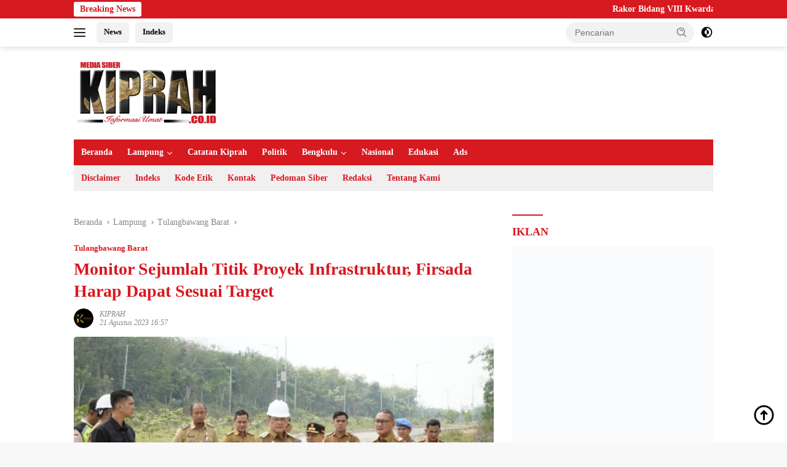

--- FILE ---
content_type: text/html; charset=UTF-8
request_url: https://kiprah.co.id/monitor-sejumlah-titik-proyek-infrastruktur-firsada-harap-dapat-sesuai-target/
body_size: 19489
content:
<!doctype html><html lang="id"><head><script data-no-optimize="1">var litespeed_docref=sessionStorage.getItem("litespeed_docref");litespeed_docref&&(Object.defineProperty(document,"referrer",{get:function(){return litespeed_docref}}),sessionStorage.removeItem("litespeed_docref"));</script> <meta charset="UTF-8"><meta name="viewport" content="width=device-width, initial-scale=1"><link rel="profile" href="https://gmpg.org/xfn/11"><meta name='robots' content='index, follow, max-image-preview:large, max-snippet:-1, max-video-preview:-1' /><style>img:is([sizes="auto" i], [sizes^="auto," i]) { contain-intrinsic-size: 3000px 1500px }</style> <script id="google_gtagjs-js-consent-mode-data-layer" type="litespeed/javascript">window.dataLayer=window.dataLayer||[];function gtag(){dataLayer.push(arguments)}
gtag('consent','default',{"ad_personalization":"denied","ad_storage":"denied","ad_user_data":"denied","analytics_storage":"denied","functionality_storage":"denied","security_storage":"denied","personalization_storage":"denied","region":["AT","BE","BG","CH","CY","CZ","DE","DK","EE","ES","FI","FR","GB","GR","HR","HU","IE","IS","IT","LI","LT","LU","LV","MT","NL","NO","PL","PT","RO","SE","SI","SK"],"wait_for_update":500});window._googlesitekitConsentCategoryMap={"statistics":["analytics_storage"],"marketing":["ad_storage","ad_user_data","ad_personalization"],"functional":["functionality_storage","security_storage"],"preferences":["personalization_storage"]};window._googlesitekitConsents={"ad_personalization":"denied","ad_storage":"denied","ad_user_data":"denied","analytics_storage":"denied","functionality_storage":"denied","security_storage":"denied","personalization_storage":"denied","region":["AT","BE","BG","CH","CY","CZ","DE","DK","EE","ES","FI","FR","GB","GR","HR","HU","IE","IS","IT","LI","LT","LU","LV","MT","NL","NO","PL","PT","RO","SE","SI","SK"],"wait_for_update":500}</script> <title>Monitor Sejumlah Titik Proyek Infrastruktur, Firsada Harap Dapat Sesuai Target</title><meta name="description" content="KIPRAH.CO.ID-- Saat melakukan monitoring di beberapa titik proyek pembangunan insfrastruktur, Senin (21/08/2023), Penjabat (Pj) Bupati Tulangbawang Barat" /><link rel="canonical" href="https://kiprah.co.id/monitor-sejumlah-titik-proyek-infrastruktur-firsada-harap-dapat-sesuai-target/" /><meta property="og:locale" content="id_ID" /><meta property="og:type" content="article" /><meta property="og:title" content="Monitor Sejumlah Titik Proyek Infrastruktur, Firsada Harap Dapat Sesuai Target" /><meta property="og:description" content="KIPRAH.CO.ID-- Saat melakukan monitoring di beberapa titik proyek pembangunan insfrastruktur, Senin (21/08/2023), Penjabat (Pj) Bupati Tulangbawang Barat" /><meta property="og:url" content="https://kiprah.co.id/monitor-sejumlah-titik-proyek-infrastruktur-firsada-harap-dapat-sesuai-target/" /><meta property="og:site_name" content="Kiprah.co.id" /><meta property="article:published_time" content="2023-08-21T09:57:51+00:00" /><meta property="article:modified_time" content="2023-08-22T00:58:49+00:00" /><meta property="og:image" content="https://kiprah.co.id/wp-content/uploads/2023/08/IMG-20230822-WA0002.jpg" /><meta property="og:image:width" content="480" /><meta property="og:image:height" content="320" /><meta property="og:image:type" content="image/jpeg" /><meta name="author" content="KIPRAH" /><meta name="twitter:card" content="summary_large_image" /><meta name="twitter:creator" content="@KIPRAH_CO_ID" /><meta name="twitter:site" content="@KIPRAH_CO_ID" /><meta name="twitter:label1" content="Ditulis oleh" /><meta name="twitter:data1" content="KIPRAH" /><meta name="twitter:label2" content="Estimasi waktu membaca" /><meta name="twitter:data2" content="1 menit" /> <script type="application/ld+json" class="yoast-schema-graph">{"@context":"https://schema.org","@graph":[{"@type":"Article","@id":"https://kiprah.co.id/monitor-sejumlah-titik-proyek-infrastruktur-firsada-harap-dapat-sesuai-target/#article","isPartOf":{"@id":"https://kiprah.co.id/monitor-sejumlah-titik-proyek-infrastruktur-firsada-harap-dapat-sesuai-target/"},"author":{"name":"KIPRAH","@id":"https://kiprah.co.id/#/schema/person/cf0119313fdb41e047621ba1ee0ed65a"},"headline":"Monitor Sejumlah Titik Proyek Infrastruktur, Firsada Harap Dapat Sesuai Target","datePublished":"2023-08-21T09:57:51+00:00","dateModified":"2023-08-22T00:58:49+00:00","mainEntityOfPage":{"@id":"https://kiprah.co.id/monitor-sejumlah-titik-proyek-infrastruktur-firsada-harap-dapat-sesuai-target/"},"wordCount":163,"commentCount":0,"publisher":{"@id":"https://kiprah.co.id/#organization"},"image":{"@id":"https://kiprah.co.id/monitor-sejumlah-titik-proyek-infrastruktur-firsada-harap-dapat-sesuai-target/#primaryimage"},"thumbnailUrl":"https://kiprah.co.id/wp-content/uploads/2023/08/IMG-20230822-WA0002.jpg","articleSection":["Tulangbawang Barat"],"inLanguage":"id","potentialAction":[{"@type":"CommentAction","name":"Comment","target":["https://kiprah.co.id/monitor-sejumlah-titik-proyek-infrastruktur-firsada-harap-dapat-sesuai-target/#respond"]}]},{"@type":"WebPage","@id":"https://kiprah.co.id/monitor-sejumlah-titik-proyek-infrastruktur-firsada-harap-dapat-sesuai-target/","url":"https://kiprah.co.id/monitor-sejumlah-titik-proyek-infrastruktur-firsada-harap-dapat-sesuai-target/","name":"Monitor Sejumlah Titik Proyek Infrastruktur, Firsada Harap Dapat Sesuai Target","isPartOf":{"@id":"https://kiprah.co.id/#website"},"primaryImageOfPage":{"@id":"https://kiprah.co.id/monitor-sejumlah-titik-proyek-infrastruktur-firsada-harap-dapat-sesuai-target/#primaryimage"},"image":{"@id":"https://kiprah.co.id/monitor-sejumlah-titik-proyek-infrastruktur-firsada-harap-dapat-sesuai-target/#primaryimage"},"thumbnailUrl":"https://kiprah.co.id/wp-content/uploads/2023/08/IMG-20230822-WA0002.jpg","datePublished":"2023-08-21T09:57:51+00:00","dateModified":"2023-08-22T00:58:49+00:00","description":"KIPRAH.CO.ID-- Saat melakukan monitoring di beberapa titik proyek pembangunan insfrastruktur, Senin (21/08/2023), Penjabat (Pj) Bupati Tulangbawang Barat","breadcrumb":{"@id":"https://kiprah.co.id/monitor-sejumlah-titik-proyek-infrastruktur-firsada-harap-dapat-sesuai-target/#breadcrumb"},"inLanguage":"id","potentialAction":[{"@type":"ReadAction","target":["https://kiprah.co.id/monitor-sejumlah-titik-proyek-infrastruktur-firsada-harap-dapat-sesuai-target/"]}]},{"@type":"ImageObject","inLanguage":"id","@id":"https://kiprah.co.id/monitor-sejumlah-titik-proyek-infrastruktur-firsada-harap-dapat-sesuai-target/#primaryimage","url":"https://kiprah.co.id/wp-content/uploads/2023/08/IMG-20230822-WA0002.jpg","contentUrl":"https://kiprah.co.id/wp-content/uploads/2023/08/IMG-20230822-WA0002.jpg","width":480,"height":320},{"@type":"BreadcrumbList","@id":"https://kiprah.co.id/monitor-sejumlah-titik-proyek-infrastruktur-firsada-harap-dapat-sesuai-target/#breadcrumb","itemListElement":[{"@type":"ListItem","position":1,"name":"Kiprah.co.id","item":"https://kiprah.co.id/"},{"@type":"ListItem","position":2,"name":"Lampung","item":"https://kiprah.co.id/lampung/"},{"@type":"ListItem","position":3,"name":"Tulangbawang Barat","item":"https://kiprah.co.id/lampung/tulangbawang-barat/"},{"@type":"ListItem","position":4,"name":"Monitor Sejumlah Titik Proyek Infrastruktur, Firsada Harap Dapat Sesuai Target"}]},{"@type":"WebSite","@id":"https://kiprah.co.id/#website","url":"https://kiprah.co.id/","name":"Kiprah.co.id","description":"Informasi Umat","publisher":{"@id":"https://kiprah.co.id/#organization"},"alternateName":"Kiprah Nyata Jaya","potentialAction":[{"@type":"SearchAction","target":{"@type":"EntryPoint","urlTemplate":"https://kiprah.co.id/?s={search_term_string}"},"query-input":{"@type":"PropertyValueSpecification","valueRequired":true,"valueName":"search_term_string"}}],"inLanguage":"id"},{"@type":"Organization","@id":"https://kiprah.co.id/#organization","name":"PT KIPRAH NYATA JAYA","alternateName":"Kiprah.co.id","url":"https://kiprah.co.id/","logo":{"@type":"ImageObject","inLanguage":"id","@id":"https://kiprah.co.id/#/schema/logo/image/","url":"https://kiprah.co.id/wp-content/uploads/2025/05/kiprah-nyata-jaya.webp","contentUrl":"https://kiprah.co.id/wp-content/uploads/2025/05/kiprah-nyata-jaya.webp","width":1200,"height":675,"caption":"PT KIPRAH NYATA JAYA"},"image":{"@id":"https://kiprah.co.id/#/schema/logo/image/"},"sameAs":["https://x.com/KIPRAH_CO_ID"]},{"@type":"Person","@id":"https://kiprah.co.id/#/schema/person/cf0119313fdb41e047621ba1ee0ed65a","name":"KIPRAH","image":{"@type":"ImageObject","inLanguage":"id","@id":"https://kiprah.co.id/#/schema/person/image/","url":"https://kiprah.co.id/wp-content/litespeed/avatar/ac6bde45b57aea683ba105d4889c4bef.jpg?ver=1768474200","contentUrl":"https://kiprah.co.id/wp-content/litespeed/avatar/ac6bde45b57aea683ba105d4889c4bef.jpg?ver=1768474200","caption":"KIPRAH"},"description":"Kiprah (www.kiprah.co.id) adalah situs berita. Dikelola PT Kiprah Nyata Jaya. Pemberitaan yang diketengahkan terangkum dalam sejumlah kanal, menyangkut tematik umum seperti berita pembangunan, pendidikan, politik, sosial dan budaya, serta hukum dan kriminal.","sameAs":["https://kiprah.co.id/"],"url":"https://kiprah.co.id/author/rep/"}]}</script> <link rel='dns-prefetch' href='//fonts.googleapis.com' /><link rel='dns-prefetch' href='//www.googletagmanager.com' /><link rel="alternate" type="application/rss+xml" title="Kiprah.co.id &raquo; Feed" href="https://kiprah.co.id/feed/" /><link data-optimized="2" rel="stylesheet" href="https://kiprah.co.id/wp-content/litespeed/css/76d330441530df822a5d9741ee7585bf.css?ver=ad488" /><style id='kia-post-subtitle-style-inline-css'>.wp-block-kia-post-subtitle{box-sizing:border-box;word-break:break-word}.wp-block-kia-post-subtitle a{display:inline-block}.wp-block-kia-post-subtitle.no-subtitle{opacity:.333}</style><style id='wpberita-style-inline-css'>h1,h2,h3,h4,h5,h6,.sidr-class-site-title,.site-title,.gmr-mainmenu ul > li > a,.sidr ul li a,.heading-text,.gmr-mobilemenu ul li a,#navigationamp ul li a{font-family:Quicksand;}h1,h2,h3,h4,h5,h6,.sidr-class-site-title,.site-title,.gmr-mainmenu ul > li > a,.sidr ul li a,.heading-text,.gmr-mobilemenu ul li a,#navigationamp ul li a,.related-text-onlytitle{font-weight:600;}h1 strong,h2 strong,h3 strong,h4 strong,h5 strong,h6 strong{font-weight:700;}body{font-family:Open Sans;--font-reguler:400;--font-bold:600;--background-color:#f8f8f8;--main-color:#000000;--link-color-body:#000000;--hoverlink-color-body:#D32F2F;--border-color:#cccccc;--button-bgcolor:#d71920;--button-color:#ffffff;--header-bgcolor:#ffffff;--topnav-color:#222222;--bigheadline-color:#f1c40f;--mainmenu-color:#ffffff;--mainmenu-hovercolor:#f1c40f;--secondmenu-bgcolor:#f0f0f0;--secondmenu-color:#d71920;--secondmenu-hovercolor:#d71920;--content-bgcolor:#ffffff;--content-greycolor:#888888;--greybody-bgcolor:#efefef;--footer-bgcolor:#d71920;--footer-color:#ffffff;--footer-linkcolor:#ffffff;--footer-hover-linkcolor:#f1c40f;}.entry-content-single{font-size:16px;}body,body.dark-theme{--scheme-color:#d71920;--secondscheme-color:#d71920;--mainmenu-bgcolor:#d71920;}/* Generate Using Cache */</style><link rel="alternate" title="oEmbed (JSON)" type="application/json+oembed" href="https://kiprah.co.id/wp-json/oembed/1.0/embed?url=https%3A%2F%2Fkiprah.co.id%2Fmonitor-sejumlah-titik-proyek-infrastruktur-firsada-harap-dapat-sesuai-target%2F" /><link rel="alternate" title="oEmbed (XML)" type="text/xml+oembed" href="https://kiprah.co.id/wp-json/oembed/1.0/embed?url=https%3A%2F%2Fkiprah.co.id%2Fmonitor-sejumlah-titik-proyek-infrastruktur-firsada-harap-dapat-sesuai-target%2F&#038;format=xml" /><meta name="generator" content="Site Kit by Google 1.170.0" /><link rel="pingback" href="https://kiprah.co.id/xmlrpc.php"><link rel="alternate" href="https://kiprah.co.id/" hreflang="x-default" /><meta name="robots" content="index,follow,max-image-preview:large,max-snippet:-1,max-video-preview:-1" /><meta name="googlebot-news" content="index,follow,max-image-preview:large,max-snippet:-1,max-video-preview:-1" /><meta name="googlebot" content="index,follow,max-image-preview:large,max-snippet:-1,max-video-preview:-1" /><meta name="bingbot" content="index, follow" /><meta http-equiv="content-language" content="In-Id" /><meta name="language" content="id" /><meta name="geo.country" content="id" /><meta name="geo.placename" content="Indonesia" /><meta name="coverage" content="Worldwide" /><meta name="distribution" content="Global" /><meta name="copyright" content="Kiprah.co.id, All Rights Reserved" /><meta name="author" content="Kiprah.co.id" itemprop="name"><meta name="theme-creator" content="Kiprah.co.id"><link rel="icon" href="https://kiprah.co.id/wp-content/uploads/2025/05/kiprah-icon-100x100.png" sizes="32x32" /><link rel="icon" href="https://kiprah.co.id/wp-content/uploads/2025/05/kiprah-icon.png" sizes="192x192" /><link rel="apple-touch-icon" href="https://kiprah.co.id/wp-content/uploads/2025/05/kiprah-icon.png" /><meta name="msapplication-TileImage" content="https://kiprah.co.id/wp-content/uploads/2025/05/kiprah-icon.png" /><style id="wp-custom-css">/* BORDER IMAGES */
img {
vertical-align: middle;
height: auto;
max-width: 100%;
border-radius: 5px;
}

/* POPULAR COUNT */
.count-text {
    margin-left: 10px;
    display: none;
}

.prevnextpost-links .post-page-numbers {
  display:none;
}

/* COMMENT FORM */
h3.comment-reply-title {
    font-size: 18px;
    padding-top: 15px;
		display: none;
}

.comment-form {
    margin-bottom: 20px;
    display: none;
}

.comments-link {
    font-size: 13px;
		display: none;
}

.comments-link a {
    background-color: var(--rgbacolor, rgba(0, 0, 0, 0.05));
    display: inline-block;
    max-height: 30px;
    padding: 4px 15px;
    border-radius: 5px;
    display: none;
}

/* LOGO */
img.custom-logo {
    vertical-align: middle;
    height: auto;
    max-width: 240px;
    border-radius: 5px;
}</style></head><body class="wp-singular post-template-default single single-post postid-29526 single-format-standard wp-custom-logo wp-embed-responsive wp-theme-wpberita wp-child-theme-wpberita-child idtheme kentooz">
<a class="skip-link screen-reader-text" href="#primary">Langsung ke konten</a><div id="topnavwrap" class="gmr-topnavwrap clearfix"><div class="gmr-topnotification"><div class="container"><div class="list-flex"><div class="row-flex"><div class="text-marquee">Breaking News</div></div><div class="row-flex wrap-marquee"><div class="marquee">				<a href="https://kiprah.co.id/rakor-bidang-viii-kwarda-lampung-tekankan-pembinaan-mental-spiritual-dan-bela-negara/" class="gmr-recent-marquee" title="Rakor Bidang VIII Kwarda Lampung Tekankan Pembinaan Mental Spiritual dan Bela Negara">Rakor Bidang VIII Kwarda Lampung Tekankan Pembinaan Mental Spiritual dan Bela Negara</a>
<a href="https://kiprah.co.id/tradisi-pedang-pora-dan-tari-adat-warnai-acara-pisah-sambut-kapolres-kaur/" class="gmr-recent-marquee" title="Tradisi Pedang Pora dan Tari Adat Warnai Acara Pisah Sambut Kapolres Kaur">Tradisi Pedang Pora dan Tari Adat Warnai Acara Pisah Sambut Kapolres Kaur</a>
<a href="https://kiprah.co.id/anggota-dprd-heti-friskatati-dicopot-dari-jabatan-ketua-kppg-golkar-bandar-lampung/" class="gmr-recent-marquee" title="Anggota DPRD Heti Friskatati ‘Dicopot’ dari Jabatan Ketua KPPG Golkar Bandar Lampung">Anggota DPRD Heti Friskatati ‘Dicopot’ dari Jabatan Ketua KPPG Golkar Bandar Lampung</a>
<a href="https://kiprah.co.id/dprd-lampung-dukung-transformasi-taksi-listrik/" class="gmr-recent-marquee" title="DPRD Lampung Dukung Transformasi Taksi Listrik">DPRD Lampung Dukung Transformasi Taksi Listrik</a>
<a href="https://kiprah.co.id/lampung-bersiap-hadirkan-taksi-listrik/" class="gmr-recent-marquee" title="Lampung Bersiap Hadirkan Taksi Listrik">Lampung Bersiap Hadirkan Taksi Listrik</a></div></div></div></div></div><div class="container"><div class="list-flex"><div class="row-flex gmr-navleft">
<a id="gmr-responsive-menu" title="Menu" href="#menus" rel="nofollow"><div class="ktz-i-wrap"><span class="ktz-i"></span><span class="ktz-i"></span><span class="ktz-i"></span></div></a><div class="gmr-logo-mobile"><a class="custom-logo-link" href="https://kiprah.co.id/" title="Kiprah.co.id" rel="home"><img data-lazyloaded="1" src="[data-uri]" class="custom-logo" data-src="https://kiprah.co.id/wp-content/uploads/2025/05/kiprah-logo.webp" width="720" height="334" alt="Kiprah.co.id" loading="lazy" /></a></div><a href="https://kiprah.co.id" class="topnav-button second-topnav-btn nomobile heading-text" title="News">News</a><a href="https://kiprah.co.id/indeks/" class="topnav-button nomobile heading-text" title="Indeks">Indeks</a></div><div class="row-flex gmr-navright"><div class="gmr-table-search"><form method="get" class="gmr-searchform searchform" action="https://kiprah.co.id/">
<input type="text" name="s" id="s" placeholder="Pencarian" />
<input type="hidden" name="post_type" value="post" />
<button type="submit" role="button" class="gmr-search-submit gmr-search-icon">
<svg xmlns="http://www.w3.org/2000/svg" aria-hidden="true" role="img" width="1em" height="1em" preserveAspectRatio="xMidYMid meet" viewBox="0 0 24 24"><path fill="currentColor" d="M10 18a7.952 7.952 0 0 0 4.897-1.688l4.396 4.396l1.414-1.414l-4.396-4.396A7.952 7.952 0 0 0 18 10c0-4.411-3.589-8-8-8s-8 3.589-8 8s3.589 8 8 8zm0-14c3.309 0 6 2.691 6 6s-2.691 6-6 6s-6-2.691-6-6s2.691-6 6-6z"/><path fill="currentColor" d="M11.412 8.586c.379.38.588.882.588 1.414h2a3.977 3.977 0 0 0-1.174-2.828c-1.514-1.512-4.139-1.512-5.652 0l1.412 1.416c.76-.758 2.07-.756 2.826-.002z"/></svg>
</button></form></div>
<a class="darkmode-button topnav-button" title="Mode Gelap" href="#" rel="nofollow"><svg xmlns="http://www.w3.org/2000/svg" aria-hidden="true" role="img" width="1em" height="1em" preserveAspectRatio="xMidYMid meet" viewBox="0 0 24 24"><g fill="currentColor"><path d="M12 16a4 4 0 0 0 0-8v8Z"/><path fill-rule="evenodd" d="M12 2C6.477 2 2 6.477 2 12s4.477 10 10 10s10-4.477 10-10S17.523 2 12 2Zm0 2v4a4 4 0 1 0 0 8v4a8 8 0 1 0 0-16Z" clip-rule="evenodd"/></g></svg></a><div class="gmr-search-btn">
<a id="search-menu-button" class="topnav-button gmr-search-icon" title="Pencarian" href="#" rel="nofollow"><svg xmlns="http://www.w3.org/2000/svg" aria-hidden="true" role="img" width="1em" height="1em" preserveAspectRatio="xMidYMid meet" viewBox="0 0 24 24"><path fill="none" stroke="currentColor" stroke-linecap="round" stroke-width="2" d="m21 21l-4.486-4.494M19 10.5a8.5 8.5 0 1 1-17 0a8.5 8.5 0 0 1 17 0Z"/></svg></a><div id="search-dropdown-container" class="search-dropdown search"><form method="get" class="gmr-searchform searchform" action="https://kiprah.co.id/">
<input type="text" name="s" id="s" placeholder="Pencarian" />
<button type="submit" class="gmr-search-submit gmr-search-icon"><svg xmlns="http://www.w3.org/2000/svg" aria-hidden="true" role="img" width="1em" height="1em" preserveAspectRatio="xMidYMid meet" viewBox="0 0 24 24"><path fill="currentColor" d="M10 18a7.952 7.952 0 0 0 4.897-1.688l4.396 4.396l1.414-1.414l-4.396-4.396A7.952 7.952 0 0 0 18 10c0-4.411-3.589-8-8-8s-8 3.589-8 8s3.589 8 8 8zm0-14c3.309 0 6 2.691 6 6s-2.691 6-6 6s-6-2.691-6-6s2.691-6 6-6z"/><path fill="currentColor" d="M11.412 8.586c.379.38.588.882.588 1.414h2a3.977 3.977 0 0 0-1.174-2.828c-1.514-1.512-4.139-1.512-5.652 0l1.412 1.416c.76-.758 2.07-.756 2.826-.002z"/></svg></button></form></div></div></div></div></div></div><div id="page" class="site"><header id="masthead" class="site-header"><div class="container"><div class="site-branding"><div class="gmr-logo"><div class="gmr-logo-wrap"><a class="custom-logo-link logolink" href="https://kiprah.co.id" title="Kiprah.co.id" rel="home"><img data-lazyloaded="1" src="[data-uri]" class="custom-logo" data-src="https://kiprah.co.id/wp-content/uploads/2025/05/kiprah-logo.webp" width="720" height="334" alt="Kiprah.co.id" loading="lazy" /></a><div class="close-topnavmenu-wrap"><a id="close-topnavmenu-button" rel="nofollow" href="#"><svg xmlns="http://www.w3.org/2000/svg" aria-hidden="true" role="img" width="1em" height="1em" preserveAspectRatio="xMidYMid meet" viewBox="0 0 32 32"><path fill="currentColor" d="M24 9.4L22.6 8L16 14.6L9.4 8L8 9.4l6.6 6.6L8 22.6L9.4 24l6.6-6.6l6.6 6.6l1.4-1.4l-6.6-6.6L24 9.4z"/></svg></a></div></div></div></div></div></header><div id="main-nav-wrap" class="gmr-mainmenu-wrap"><div class="container"><nav id="main-nav" class="main-navigation gmr-mainmenu"><ul id="primary-menu" class="menu"><li id="menu-item-32276" class="menu-item menu-item-type-custom menu-item-object-custom menu-item-home menu-item-32276"><a href="https://kiprah.co.id">Beranda</a></li><li id="menu-item-25274" class="menu-item menu-item-type-taxonomy menu-item-object-category current-post-ancestor menu-item-has-children menu-item-25274"><a href="https://kiprah.co.id/lampung/">Lampung</a><ul class="sub-menu"><li id="menu-item-135938" class="menu-item menu-item-type-taxonomy menu-item-object-category menu-item-135938"><a href="https://kiprah.co.id/lampung/bandar-lampung/">Bandar Lampung</a></li><li id="menu-item-135945" class="menu-item menu-item-type-taxonomy menu-item-object-category menu-item-135945"><a href="https://kiprah.co.id/lampung/metro/">Metro</a></li><li id="menu-item-135939" class="menu-item menu-item-type-taxonomy menu-item-object-category menu-item-135939"><a href="https://kiprah.co.id/lampung/lampung-barat/">Lampung Barat</a></li><li id="menu-item-135940" class="menu-item menu-item-type-taxonomy menu-item-object-category menu-item-135940"><a href="https://kiprah.co.id/lampung/lampung-selatan/">Lampung Selatan</a></li><li id="menu-item-135941" class="menu-item menu-item-type-taxonomy menu-item-object-category menu-item-135941"><a href="https://kiprah.co.id/lampung/lampung-tengah/">Lampung Tengah</a></li><li id="menu-item-135942" class="menu-item menu-item-type-taxonomy menu-item-object-category menu-item-135942"><a href="https://kiprah.co.id/lampung/lampung-timur/">Lampung Timur</a></li><li id="menu-item-135943" class="menu-item menu-item-type-taxonomy menu-item-object-category menu-item-135943"><a href="https://kiprah.co.id/lampung/lampung-utara/">Lampung Utara</a></li><li id="menu-item-135944" class="menu-item menu-item-type-taxonomy menu-item-object-category menu-item-135944"><a href="https://kiprah.co.id/lampung/mesuji/">Mesuji</a></li><li id="menu-item-135946" class="menu-item menu-item-type-taxonomy menu-item-object-category menu-item-135946"><a href="https://kiprah.co.id/lampung/pesawaran/">Pesawaran</a></li><li id="menu-item-135947" class="menu-item menu-item-type-taxonomy menu-item-object-category menu-item-135947"><a href="https://kiprah.co.id/lampung/pesisir-barat/">Pesisir Barat</a></li><li id="menu-item-135948" class="menu-item menu-item-type-taxonomy menu-item-object-category menu-item-135948"><a href="https://kiprah.co.id/lampung/pringsewu/">Pringsewu</a></li><li id="menu-item-135949" class="menu-item menu-item-type-taxonomy menu-item-object-category menu-item-135949"><a href="https://kiprah.co.id/lampung/tanggamus/">Tanggamus</a></li><li id="menu-item-135950" class="menu-item menu-item-type-taxonomy menu-item-object-category menu-item-135950"><a href="https://kiprah.co.id/lampung/tulangbawang/">Tulangbawang</a></li><li id="menu-item-135951" class="menu-item menu-item-type-taxonomy menu-item-object-category current-post-ancestor current-menu-parent current-post-parent menu-item-135951"><a href="https://kiprah.co.id/lampung/tulangbawang-barat/">Tulangbawang Barat</a></li><li id="menu-item-135952" class="menu-item menu-item-type-taxonomy menu-item-object-category menu-item-135952"><a href="https://kiprah.co.id/lampung/way-kanan/">Way Kanan</a></li></ul></li><li id="menu-item-32279" class="menu-item menu-item-type-taxonomy menu-item-object-category menu-item-32279"><a href="https://kiprah.co.id/catatan-kiprah/">Catatan Kiprah</a></li><li id="menu-item-25277" class="menu-item menu-item-type-taxonomy menu-item-object-category menu-item-25277"><a href="https://kiprah.co.id/politik/">Politik</a></li><li id="menu-item-30640" class="menu-item menu-item-type-taxonomy menu-item-object-category menu-item-has-children menu-item-30640"><a href="https://kiprah.co.id/bengkulu/">Bengkulu</a><ul class="sub-menu"><li id="menu-item-135953" class="menu-item menu-item-type-taxonomy menu-item-object-category menu-item-135953"><a href="https://kiprah.co.id/bengkulu/kaur/">Kaur</a></li></ul></li><li id="menu-item-25276" class="menu-item menu-item-type-taxonomy menu-item-object-category menu-item-25276"><a href="https://kiprah.co.id/nasional/">Nasional</a></li><li id="menu-item-32278" class="menu-item menu-item-type-taxonomy menu-item-object-category menu-item-32278"><a href="https://kiprah.co.id/edukasi/">Edukasi</a></li><li id="menu-item-32280" class="menu-item menu-item-type-taxonomy menu-item-object-category menu-item-32280"><a href="https://kiprah.co.id/ads/">Ads</a></li></ul><ul id="secondary-menu" class="menu"><li class="page_item page-item-810"><a href="https://kiprah.co.id/disclaimer-penolakan/">Disclaimer</a></li><li class="page_item page-item-91"><a href="https://kiprah.co.id/indeks/">Indeks</a></li><li class="page_item page-item-24998"><a href="https://kiprah.co.id/kode-etik/">Kode Etik</a></li><li class="page_item page-item-808"><a href="https://kiprah.co.id/info-kontak/">Kontak</a></li><li class="page_item page-item-278"><a href="https://kiprah.co.id/media-siber/">Pedoman Siber</a></li><li class="page_item page-item-806"><a href="https://kiprah.co.id/redaksi-legalitas/">Redaksi</a></li><li class="page_item page-item-982"><a href="https://kiprah.co.id/tentang-kami/">Tentang Kami</a></li></ul></nav></div></div><div class="gmr-topbanner text-center"><div class="container"><script type="litespeed/javascript" data-src="https://pagead2.googlesyndication.com/pagead/js/adsbygoogle.js?client=ca-pub-5160162149833670"
     crossorigin="anonymous"></script> 
<ins class="adsbygoogle"
style="display:block"
data-ad-client="ca-pub-5160162149833670"
data-ad-slot="7927414028"
data-ad-format="auto"
data-full-width-responsive="true"></ins> <script type="litespeed/javascript">(adsbygoogle=window.adsbygoogle||[]).push({})</script></div></div><div id="content" class="gmr-content"><div class="container"><div class="row"><main id="primary" class="site-main col-md-8"><article id="post-29526" class="content-single post-29526 post type-post status-publish format-standard has-post-thumbnail hentry category-tulangbawang-barat"><div class="breadcrumbs" itemscope itemtype="https://schema.org/BreadcrumbList">
<span class="first-cl" itemprop="itemListElement" itemscope itemtype="https://schema.org/ListItem">
<a itemscope itemtype="https://schema.org/WebPage" itemprop="item" itemid="https://kiprah.co.id/" href="https://kiprah.co.id/"><span itemprop="name">Beranda</span></a>
<span itemprop="position" content="1"></span>
</span>
<span class="separator"></span>
<span class="0-cl" itemprop="itemListElement" itemscope itemtype="http://schema.org/ListItem">
<a itemscope itemtype="https://schema.org/WebPage" itemprop="item" itemid="https://kiprah.co.id/lampung/" href="https://kiprah.co.id/lampung/"><span itemprop="name">Lampung</span></a>
<span itemprop="position" content="2"></span>
</span>
<span class="separator"></span>
<span class="1-cl" itemprop="itemListElement" itemscope itemtype="http://schema.org/ListItem">
<a itemscope itemtype="https://schema.org/WebPage" itemprop="item" itemid="https://kiprah.co.id/lampung/tulangbawang-barat/" href="https://kiprah.co.id/lampung/tulangbawang-barat/"><span itemprop="name">Tulangbawang Barat</span></a>
<span itemprop="position" content="3"></span>
</span>
<span class="separator"></span>
<span class="last-cl" itemscope itemtype="https://schema.org/ListItem">
<span itemprop="name">Monitor Sejumlah Titik Proyek Infrastruktur, Firsada Harap Dapat Sesuai Target</span>
<span itemprop="position" content="4"></span>
</span></div><header class="entry-header entry-header-single"><div class="gmr-meta-topic"><strong><span class="cat-links-content"><a href="https://kiprah.co.id/lampung/tulangbawang-barat/" rel="category tag">Tulangbawang Barat</a></span></strong>&nbsp;&nbsp;</div><h1 class="entry-title"><strong>Monitor Sejumlah Titik Proyek Infrastruktur, Firsada Harap Dapat Sesuai Target</strong></h1><div class="list-table clearfix"><div class="table-row"><div class="table-cell gmr-gravatar-metasingle"><a class="url" href="https://kiprah.co.id/author/rep/" title="Permalink ke: KIPRAH"><img data-lazyloaded="1" src="[data-uri]" alt='' data-src='https://kiprah.co.id/wp-content/litespeed/avatar/960ce82dd81c6acd2fa0d3c92f98011a.jpg?ver=1768474200' data-srcset='https://kiprah.co.id/wp-content/litespeed/avatar/0944c3eb3f8b6969445b1dd238657fa7.jpg?ver=1768474200 2x' class='avatar avatar-32 photo img-cicle' height='32' width='32' decoding='async'/></a></div><div class="table-cell gmr-content-metasingle"><div class="meta-content gmr-content-metasingle"><span class="author vcard"><a class="url fn n" href="https://kiprah.co.id/author/rep/" title="KIPRAH">KIPRAH</a></span></div><div class="meta-content gmr-content-metasingle"><span class="posted-on"><time class="entry-date published" datetime="2023-08-21T16:57:51+07:00">21 Agustus 2023 16:57</time><time class="updated" datetime="2023-08-22T07:58:49+07:00">22 Agustus 2023 07:58</time></span></div></div></div></div></header><figure class="post-thumbnail gmr-thumbnail-single">
<img data-lazyloaded="1" src="[data-uri]" width="480" height="320" data-src="https://kiprah.co.id/wp-content/uploads/2023/08/IMG-20230822-WA0002.jpg" class="attachment-post-thumbnail size-post-thumbnail wp-post-image" alt="" decoding="async" fetchpriority="high" /></figure><div class="single-wrap"><div class="entry-content entry-content-single clearfix"><div class="gmr-banner-beforecontent"><script type="litespeed/javascript" data-src="https://pagead2.googlesyndication.com/pagead/js/adsbygoogle.js?client=ca-pub-5160162149833670"
     crossorigin="anonymous"></script> 
<ins class="adsbygoogle"
style="display:block"
data-ad-client="ca-pub-5160162149833670"
data-ad-slot="7927414028"
data-ad-format="auto"
data-full-width-responsive="true"></ins> <script type="litespeed/javascript">(adsbygoogle=window.adsbygoogle||[]).push({})</script></div><p>KIPRAH.CO.ID&#8211; Saat melakukan monitoring di beberapa titik proyek pembangunan insfrastruktur, Senin (21/08/2023), Penjabat (Pj) Bupati Tulangbawang Barat (Tubaba) Drs. M Firsada, berharap pekerjaan itu dapat sesuai terget.<p>Firsada juga meminta kepada pihak rekanan dapat menjaga mutu dan kualitas dari pekerjaan tersebut.</p><p>&#8220;Saya berharap kepada pihak rekanan dapat menyelesaikan pekerjaan ini sesuai rencana yang sudah di tetapkan, serta kualitas pembangunannya sendiri diharapkan sesuai dengan anggaran agar pembangunan nya dapat lebih bermanfaat bagi masyarakat Tubaba,&#8221; kata Firsada.<p>Dalam kunjungan itu, Firsada pun melihat langsung pekerjaan pembangunan jalan jalur dua di Uluan Nughik, Pembangunan Mall Pelayanan Publik (MPP), dan Pembangunan Jalan Sp Marga Kencana &#8211; Sp Kartaraharja.<div class="gmr-banner-insidecontent text-center"><script type="litespeed/javascript" data-src="https://pagead2.googlesyndication.com/pagead/js/adsbygoogle.js?client=ca-pub-5160162149833670"
     crossorigin="anonymous"></script> 
<ins class="adsbygoogle"
style="display:block"
data-ad-client="ca-pub-5160162149833670"
data-ad-slot="7927414028"
data-ad-format="auto"
data-full-width-responsive="true"></ins> <script type="litespeed/javascript">(adsbygoogle=window.adsbygoogle||[]).push({})</script></div><p>Setelah mengunjungi beberapa proyek pembangunan, Firsada juga meminta semua elemen masyarakat dapat memantau langsung pekerjaan proyek tersebut.<p>&#8220;Untuk saat ini cuaca masih mendukung untuk pekerjaan ini bisa diselesaikan secara tepat waktu, disini juga saya berharap kepada masyarakat dapat memantau dan menjaga pekerjaan ini agar berjalan sesuai harapan,&#8221; ungkapnya. (*)<div class="gmr-banner-aftercontent text-center"><script type="litespeed/javascript" data-src="https://pagead2.googlesyndication.com/pagead/js/adsbygoogle.js?client=ca-pub-5160162149833670"
     crossorigin="anonymous"></script> 
<ins class="adsbygoogle"
style="display:block"
data-ad-client="ca-pub-5160162149833670"
data-ad-slot="7927414028"
data-ad-format="auto"
data-full-width-responsive="true"></ins> <script type="litespeed/javascript">(adsbygoogle=window.adsbygoogle||[]).push({})</script></div><footer class="entry-footer entry-footer-single"><div class="gmr-cf-metacontent heading-text meta-content"></div></footer></div></div><div class="list-table clearfix"><div class="table-row"><div class="table-cell"><span class="comments-link heading-text"><a href="https://kiprah.co.id/monitor-sejumlah-titik-proyek-infrastruktur-firsada-harap-dapat-sesuai-target/#respond"><svg xmlns="http://www.w3.org/2000/svg" aria-hidden="true" role="img" width="1em" height="1em" preserveAspectRatio="xMidYMid meet" viewBox="0 0 16 16"><path fill="#888" d="M3.05 3A2.5 2.5 0 0 1 5.5 1H12a3 3 0 0 1 3 3v4.5a2.5 2.5 0 0 1-2 2.45V11a2 2 0 0 1-2 2H7.16l-2.579 1.842A1 1 0 0 1 3 14.028V13a2 2 0 0 1-2-2V5a2 2 0 0 1 2-2h.05Zm1.035 0H11a2 2 0 0 1 2 2v4.915A1.5 1.5 0 0 0 14 8.5V4a2 2 0 0 0-2-2H5.5a1.5 1.5 0 0 0-1.415 1ZM12 11V5a1 1 0 0 0-1-1H3a1 1 0 0 0-1 1v6a1 1 0 0 0 1 1h1v2.028L6.84 12H11a1 1 0 0 0 1-1Z"/></svg><span class="text-comment">Komentar</span></a></span></div><div class="table-cell gmr-content-share"><ul class="gmr-socialicon-share pull-right"><li class="facebook"><a href="https://www.facebook.com/sharer/sharer.php?u=https%3A%2F%2Fkiprah.co.id%2Fmonitor-sejumlah-titik-proyek-infrastruktur-firsada-harap-dapat-sesuai-target%2F" target="_blank" rel="nofollow" title="Facebook Share"><svg xmlns="http://www.w3.org/2000/svg" aria-hidden="true" role="img" width="1em" height="1em" preserveAspectRatio="xMidYMid meet" viewBox="0 0 32 32"><path fill="#4267b2" d="M19.254 2C15.312 2 13 4.082 13 8.826V13H8v5h5v12h5V18h4l1-5h-5V9.672C18 7.885 18.583 7 20.26 7H23V2.205C22.526 2.141 21.145 2 19.254 2z"/></svg></a></li><li class="twitter"><a href="https://twitter.com/intent/tweet?url=https%3A%2F%2Fkiprah.co.id%2Fmonitor-sejumlah-titik-proyek-infrastruktur-firsada-harap-dapat-sesuai-target%2F&amp;text=Monitor%20Sejumlah%20Titik%20Proyek%20Infrastruktur%2C%20Firsada%20Harap%20Dapat%20Sesuai%20Target" target="_blank" rel="nofollow" title="Tweet Ini"><svg xmlns="http://www.w3.org/2000/svg" width="24" height="24" viewBox="0 0 24 24"><path fill="currentColor" d="M18.205 2.25h3.308l-7.227 8.26l8.502 11.24H16.13l-5.214-6.817L4.95 21.75H1.64l7.73-8.835L1.215 2.25H8.04l4.713 6.231l5.45-6.231Zm-1.161 17.52h1.833L7.045 4.126H5.078L17.044 19.77Z"/></svg></a></li><li class="pin"><a href="https://pinterest.com/pin/create/button/?url=https%3A%2F%2Fkiprah.co.id%2Fmonitor-sejumlah-titik-proyek-infrastruktur-firsada-harap-dapat-sesuai-target%2F&amp;desciption=Monitor%20Sejumlah%20Titik%20Proyek%20Infrastruktur%2C%20Firsada%20Harap%20Dapat%20Sesuai%20Target&amp;media=https%3A%2F%2Fkiprah.co.id%2Fwp-content%2Fuploads%2F2023%2F08%2FIMG-20230822-WA0002.jpg" target="_blank" rel="nofollow" title="Tweet Ini"><svg xmlns="http://www.w3.org/2000/svg" aria-hidden="true" role="img" width="1em" height="1em" preserveAspectRatio="xMidYMid meet" viewBox="0 0 32 32"><path fill="#e60023" d="M16.75.406C10.337.406 4 4.681 4 11.6c0 4.4 2.475 6.9 3.975 6.9c.619 0 .975-1.725.975-2.212c0-.581-1.481-1.819-1.481-4.238c0-5.025 3.825-8.588 8.775-8.588c4.256 0 7.406 2.419 7.406 6.863c0 3.319-1.331 9.544-5.644 9.544c-1.556 0-2.888-1.125-2.888-2.737c0-2.363 1.65-4.65 1.65-7.088c0-4.137-5.869-3.387-5.869 1.613c0 1.05.131 2.212.6 3.169c-.863 3.713-2.625 9.244-2.625 13.069c0 1.181.169 2.344.281 3.525c.212.238.106.213.431.094c3.15-4.313 3.038-5.156 4.463-10.8c.769 1.463 2.756 2.25 4.331 2.25c6.637 0 9.619-6.469 9.619-12.3c0-6.206-5.363-10.256-11.25-10.256z"/></svg></a></li><li class="telegram"><a href="https://t.me/share/url?url=https%3A%2F%2Fkiprah.co.id%2Fmonitor-sejumlah-titik-proyek-infrastruktur-firsada-harap-dapat-sesuai-target%2F&amp;text=Monitor%20Sejumlah%20Titik%20Proyek%20Infrastruktur%2C%20Firsada%20Harap%20Dapat%20Sesuai%20Target" target="_blank" rel="nofollow" title="Telegram Share"><svg xmlns="http://www.w3.org/2000/svg" aria-hidden="true" role="img" width="1em" height="1em" preserveAspectRatio="xMidYMid meet" viewBox="0 0 15 15"><path fill="none" stroke="#08c" stroke-linejoin="round" d="m14.5 1.5l-14 5l4 2l6-4l-4 5l6 4l2-12Z"/></svg></a></li><li class="whatsapp"><a href="https://api.whatsapp.com/send?text=Monitor%20Sejumlah%20Titik%20Proyek%20Infrastruktur%2C%20Firsada%20Harap%20Dapat%20Sesuai%20Target https%3A%2F%2Fkiprah.co.id%2Fmonitor-sejumlah-titik-proyek-infrastruktur-firsada-harap-dapat-sesuai-target%2F" target="_blank" rel="nofollow" title="Kirim Ke WhatsApp"><svg xmlns="http://www.w3.org/2000/svg" aria-hidden="true" role="img" width="1em" height="1em" preserveAspectRatio="xMidYMid meet" viewBox="0 0 32 32"><path fill="#25d366" d="M23.328 19.177c-.401-.203-2.354-1.156-2.719-1.292c-.365-.13-.63-.198-.896.203c-.26.391-1.026 1.286-1.26 1.547s-.464.281-.859.104c-.401-.203-1.682-.62-3.203-1.984c-1.188-1.057-1.979-2.359-2.214-2.76c-.234-.396-.026-.62.172-.818c.182-.182.401-.458.604-.698c.193-.24.255-.401.396-.661c.13-.281.063-.5-.036-.698s-.896-2.161-1.229-2.943c-.318-.776-.651-.677-.896-.677c-.229-.021-.495-.021-.76-.021s-.698.099-1.063.479c-.365.401-1.396 1.359-1.396 3.297c0 1.943 1.427 3.823 1.625 4.104c.203.26 2.807 4.26 6.802 5.979c.953.401 1.693.641 2.271.839c.953.302 1.823.26 2.51.161c.76-.125 2.354-.964 2.688-1.901c.339-.943.339-1.724.24-1.901c-.099-.182-.359-.281-.76-.458zM16.083 29h-.021c-2.365 0-4.703-.641-6.745-1.839l-.479-.286l-5 1.302l1.344-4.865l-.323-.5a13.166 13.166 0 0 1-2.021-7.01c0-7.26 5.943-13.182 13.255-13.182c3.542 0 6.865 1.38 9.365 3.88a13.058 13.058 0 0 1 3.88 9.323C29.328 23.078 23.39 29 16.088 29zM27.359 4.599C24.317 1.661 20.317 0 16.062 0C7.286 0 .14 7.115.135 15.859c0 2.792.729 5.516 2.125 7.927L0 32l8.448-2.203a16.13 16.13 0 0 0 7.615 1.932h.005c8.781 0 15.927-7.115 15.932-15.865c0-4.234-1.651-8.219-4.661-11.214z"/></svg></a></li></ul></div></div></div><div class="gmr-related-post"><h3 class="related-text">Baca Juga</h3><div class="wpberita-list-gallery clearfix"><div class="list-gallery related-gallery"><a href="https://kiprah.co.id/pemerintah-tiyuh-penumangan-salurkan-blt-dd-2024-pada-48-kpm/" class="post-thumbnail" aria-hidden="true" tabindex="-1" title="Pemerintah Tiyuh Penumangan Salurkan BLT DD 2024 pada 48 KPM" rel="bookmark"><img data-lazyloaded="1" src="[data-uri]" width="250" height="140" data-src="https://kiprah.co.id/wp-content/uploads/2024/03/IMG-20240321-WA0051-250x140.jpg" class="attachment-medium-new size-medium-new wp-post-image" alt="" decoding="async" data-srcset="https://kiprah.co.id/wp-content/uploads/2024/03/IMG-20240321-WA0051-250x140.jpg 250w, https://kiprah.co.id/wp-content/uploads/2024/03/IMG-20240321-WA0051-400x225.jpg 400w" data-sizes="(max-width: 250px) 100vw, 250px" /></a><div class="list-gallery-title"><a href="https://kiprah.co.id/pemerintah-tiyuh-penumangan-salurkan-blt-dd-2024-pada-48-kpm/" class="recent-title heading-text" title="Pemerintah Tiyuh Penumangan Salurkan BLT DD 2024 pada 48 KPM" rel="bookmark">Pemerintah Tiyuh Penumangan Salurkan BLT DD 2024 pada 48 KPM</a></div></div><div class="list-gallery related-gallery"><a href="https://kiprah.co.id/curiga-mobilisasi-layanan-internet-program-smart-village-di-tubaba/" class="post-thumbnail" aria-hidden="true" tabindex="-1" title="Curiga Mobilisasi Layanan Internet Program Smart Village di Tubaba" rel="bookmark"><img data-lazyloaded="1" src="[data-uri]" width="250" height="140" data-src="https://kiprah.co.id/wp-content/uploads/2024/02/FB_IMG_1707368017445-250x140.jpg" class="attachment-medium-new size-medium-new wp-post-image" alt="" decoding="async" loading="lazy" data-srcset="https://kiprah.co.id/wp-content/uploads/2024/02/FB_IMG_1707368017445-250x140.jpg 250w, https://kiprah.co.id/wp-content/uploads/2024/02/FB_IMG_1707368017445-400x225.jpg 400w" data-sizes="auto, (max-width: 250px) 100vw, 250px" /></a><div class="list-gallery-title"><a href="https://kiprah.co.id/curiga-mobilisasi-layanan-internet-program-smart-village-di-tubaba/" class="recent-title heading-text" title="Curiga Mobilisasi Layanan Internet Program Smart Village di Tubaba" rel="bookmark">Curiga Mobilisasi Layanan Internet Program Smart Village di Tubaba</a></div></div><div class="list-gallery related-gallery"><a href="https://kiprah.co.id/serap-aspirasi-m-firsada-keliling-hadiri-musrenbang-dan-rembuk-stunting/" class="post-thumbnail" aria-hidden="true" tabindex="-1" title="Serap Aspirasi, M. Firsada Keliling Hadiri Musrenbang dan Rembuk Stunting" rel="bookmark"><img data-lazyloaded="1" src="[data-uri]" width="250" height="140" data-src="https://kiprah.co.id/wp-content/uploads/2024/02/IMG-20240203-WA0001-250x140.jpg" class="attachment-medium-new size-medium-new wp-post-image" alt="" decoding="async" loading="lazy" data-srcset="https://kiprah.co.id/wp-content/uploads/2024/02/IMG-20240203-WA0001-250x140.jpg 250w, https://kiprah.co.id/wp-content/uploads/2024/02/IMG-20240203-WA0001-400x225.jpg 400w" data-sizes="auto, (max-width: 250px) 100vw, 250px" /></a><div class="list-gallery-title"><a href="https://kiprah.co.id/serap-aspirasi-m-firsada-keliling-hadiri-musrenbang-dan-rembuk-stunting/" class="recent-title heading-text" title="Serap Aspirasi, M. Firsada Keliling Hadiri Musrenbang dan Rembuk Stunting" rel="bookmark">Serap Aspirasi, M. Firsada Keliling Hadiri Musrenbang dan Rembuk Stunting</a></div></div><div class="list-gallery related-gallery"><a href="https://kiprah.co.id/musrembang-kecamatan-gunung-agung-infrastuktur-jalan-masuk-prioritas/" class="post-thumbnail" aria-hidden="true" tabindex="-1" title="Musrembang Kecamatan Gunung Agung, Infrastuktur Jalan Masuk Prioritas" rel="bookmark"><img data-lazyloaded="1" src="[data-uri]" width="250" height="140" data-src="https://kiprah.co.id/wp-content/uploads/2024/02/IMG-20240201-WA0003-250x140.jpg" class="attachment-medium-new size-medium-new wp-post-image" alt="" decoding="async" loading="lazy" data-srcset="https://kiprah.co.id/wp-content/uploads/2024/02/IMG-20240201-WA0003-250x140.jpg 250w, https://kiprah.co.id/wp-content/uploads/2024/02/IMG-20240201-WA0003-400x225.jpg 400w, https://kiprah.co.id/wp-content/uploads/2024/02/IMG-20240201-WA0003.jpg 480w" data-sizes="auto, (max-width: 250px) 100vw, 250px" /></a><div class="list-gallery-title"><a href="https://kiprah.co.id/musrembang-kecamatan-gunung-agung-infrastuktur-jalan-masuk-prioritas/" class="recent-title heading-text" title="Musrembang Kecamatan Gunung Agung, Infrastuktur Jalan Masuk Prioritas" rel="bookmark">Musrembang Kecamatan Gunung Agung, Infrastuktur Jalan Masuk Prioritas</a></div></div><div class="list-gallery related-gallery"><a href="https://kiprah.co.id/pj-bupati-tubaba-hadiri-musrenbang-kecamatan-lambu-kibang/" class="post-thumbnail" aria-hidden="true" tabindex="-1" title="Pj Bupati Tubaba Hadiri Musrenbang Kecamatan Lambu Kibang" rel="bookmark"><img data-lazyloaded="1" src="[data-uri]" width="250" height="140" data-src="https://kiprah.co.id/wp-content/uploads/2024/02/IMG-20240201-WA0002-250x140.jpg" class="attachment-medium-new size-medium-new wp-post-image" alt="" decoding="async" loading="lazy" data-srcset="https://kiprah.co.id/wp-content/uploads/2024/02/IMG-20240201-WA0002-250x140.jpg 250w, https://kiprah.co.id/wp-content/uploads/2024/02/IMG-20240201-WA0002-400x225.jpg 400w, https://kiprah.co.id/wp-content/uploads/2024/02/IMG-20240201-WA0002.jpg 512w" data-sizes="auto, (max-width: 250px) 100vw, 250px" /></a><div class="list-gallery-title"><a href="https://kiprah.co.id/pj-bupati-tubaba-hadiri-musrenbang-kecamatan-lambu-kibang/" class="recent-title heading-text" title="Pj Bupati Tubaba Hadiri Musrenbang Kecamatan Lambu Kibang" rel="bookmark">Pj Bupati Tubaba Hadiri Musrenbang Kecamatan Lambu Kibang</a></div></div><div class="list-gallery related-gallery"><a href="https://kiprah.co.id/kendala-sppt-pbb-di-kelurahan-mulya-asri/" class="post-thumbnail" aria-hidden="true" tabindex="-1" title="Kendala SPPT PBB di Kelurahan Mulya Asri" rel="bookmark"><img data-lazyloaded="1" src="[data-uri]" width="250" height="140" data-src="https://kiprah.co.id/wp-content/uploads/2024/01/IMG-20240126-WA0000-250x140.jpg" class="attachment-medium-new size-medium-new wp-post-image" alt="" decoding="async" loading="lazy" data-srcset="https://kiprah.co.id/wp-content/uploads/2024/01/IMG-20240126-WA0000-250x140.jpg 250w, https://kiprah.co.id/wp-content/uploads/2024/01/IMG-20240126-WA0000-400x225.jpg 400w" data-sizes="auto, (max-width: 250px) 100vw, 250px" /></a><div class="list-gallery-title"><a href="https://kiprah.co.id/kendala-sppt-pbb-di-kelurahan-mulya-asri/" class="recent-title heading-text" title="Kendala SPPT PBB di Kelurahan Mulya Asri" rel="bookmark">Kendala SPPT PBB di Kelurahan Mulya Asri</a></div></div></div></div><div class="gmr-banner-afterrelpost clearfix text-center"><script type="litespeed/javascript" data-src="https://pagead2.googlesyndication.com/pagead/js/adsbygoogle.js?client=ca-pub-5160162149833670"
     crossorigin="anonymous"></script> 
<ins class="adsbygoogle"
style="display:block"
data-ad-client="ca-pub-5160162149833670"
data-ad-slot="7927414028"
data-ad-format="auto"
data-full-width-responsive="true"></ins> <script type="litespeed/javascript">(adsbygoogle=window.adsbygoogle||[]).push({})</script></div></article><div id="comments" class="comments-area"><div id="respond" class="comment-respond"><h3 id="reply-title" class="comment-reply-title">Tinggalkan Balasan <small><a rel="nofollow" id="cancel-comment-reply-link" href="/monitor-sejumlah-titik-proyek-infrastruktur-firsada-harap-dapat-sesuai-target/#respond" style="display:none;">Batalkan balasan</a></small></h3><form action="https://kiprah.co.id/wp-comments-post.php" method="post" id="commentform" class="comment-form"><p class="comment-notes"><span id="email-notes">Alamat email Anda tidak akan dipublikasikan.</span> <span class="required-field-message">Ruas yang wajib ditandai <span class="required">*</span></span></p><p class="comment-form-comment"><textarea id="comment" name="comment" cols="45" rows="5" placeholder="Komentar" aria-required="true"></textarea></p><p class="comment-form-author"><input id="author" name="author" type="text" value="" placeholder="Nama*" size="30" aria-required='true' /></p><p class="comment-form-email"><input id="email" name="email" type="text" value="" placeholder="Email*" size="30" aria-required='true' /></p><p class="comment-form-url"><input id="url" name="url" type="text" value="" placeholder="Situs" size="30" /></p><p class="comment-form-cookies-consent"><input id="wp-comment-cookies-consent" name="wp-comment-cookies-consent" type="checkbox" value="yes" /> <label for="wp-comment-cookies-consent">Simpan nama, email, dan situs web saya pada peramban ini untuk komentar saya berikutnya.</label></p><p class="form-submit"><input name="submit" type="submit" id="submit" class="submit" value="Kirim Komentar" /> <input type='hidden' name='comment_post_ID' value='29526' id='comment_post_ID' />
<input type='hidden' name='comment_parent' id='comment_parent' value='0' /></p></form></div></div></main><aside id="secondary" class="widget-area col-md-4 pos-sticky"><section id="media_image-3" class="widget widget_media_image"><h3 class="widget-title">IKLAN</h3><img data-lazyloaded="1" src="[data-uri]" width="1414" height="2000" data-src="https://kiprah.co.id/wp-content/uploads/2025/06/Biru-Modern-Tahun-Baru-Islam-Flyer_20250627_105407_0000.jpg" class="image wp-image-136470  attachment-full size-full" alt="" style="max-width: 100%; height: auto;" decoding="async" loading="lazy" data-srcset="https://kiprah.co.id/wp-content/uploads/2025/06/Biru-Modern-Tahun-Baru-Islam-Flyer_20250627_105407_0000.jpg 1414w, https://kiprah.co.id/wp-content/uploads/2025/06/Biru-Modern-Tahun-Baru-Islam-Flyer_20250627_105407_0000-768x1086.jpg 768w, https://kiprah.co.id/wp-content/uploads/2025/06/Biru-Modern-Tahun-Baru-Islam-Flyer_20250627_105407_0000-1086x1536.jpg 1086w" data-sizes="auto, (max-width: 1414px) 100vw, 1414px" /></section><section id="wpberita-popular-6" class="widget wpberita-popular"><div class="box-widget"><div class="page-header"><h3 class="widget-title">POPULER</h3></div><ul class="wpberita-list-widget"><li class="clearfix"><div class="rp-number pull-left heading-text">1</div><div class="recent-content numberstyle"><div class="meta-content"><span class="posted-on"><time class="entry-date published updated" datetime="2026-01-13T10:56:37+07:00">13 Januari 2026 10:56</time></span><span class="count-text">0 Komentar</span></div><a class="recent-title heading-text" href="https://kiprah.co.id/ketua-dprd-provinsi-lampung-hadiri-rapat-koordinasi-strategis-bank-lampung/" title="Ketua DPRD Provinsi Lampung Hadiri Rapat Koordinasi Strategis Bank Lampung" rel="bookmark">Ketua DPRD Provinsi Lampung Hadiri Rapat Koordinasi Strategis Bank Lampung</a></div></li><li class="clearfix"><div class="rp-number pull-left heading-text">2</div><div class="recent-content numberstyle"><div class="meta-content"><span class="posted-on"><time class="entry-date published" datetime="2026-01-13T16:08:08+07:00">13 Januari 2026 16:08</time><time class="updated" datetime="2026-01-13T16:20:16+07:00">13 Januari 2026 16:20</time></span><span class="count-text">0 Komentar</span></div><a class="recent-title heading-text" href="https://kiprah.co.id/lampung-bersiap-hadirkan-taksi-listrik/" title="Lampung Bersiap Hadirkan Taksi Listrik" rel="bookmark">Lampung Bersiap Hadirkan Taksi Listrik</a></div></li><li class="clearfix"><div class="rp-number pull-left heading-text">3</div><div class="recent-content numberstyle"><div class="meta-content"><span class="posted-on"><time class="entry-date published updated" datetime="2026-01-14T12:34:07+07:00">14 Januari 2026 12:34</time></span><span class="count-text">0 Komentar</span></div><a class="recent-title heading-text" href="https://kiprah.co.id/dprd-lampung-dukung-transformasi-taksi-listrik/" title="DPRD Lampung Dukung Transformasi Taksi Listrik" rel="bookmark">DPRD Lampung Dukung Transformasi Taksi Listrik</a></div></li><li class="clearfix"><div class="rp-number pull-left heading-text">4</div><div class="recent-content numberstyle"><div class="meta-content"><span class="posted-on"><time class="entry-date published updated" datetime="2026-01-14T20:23:59+07:00">14 Januari 2026 20:23</time></span><span class="count-text">0 Komentar</span></div><a class="recent-title heading-text" href="https://kiprah.co.id/anggota-dprd-heti-friskatati-dicopot-dari-jabatan-ketua-kppg-golkar-bandar-lampung/" title="Anggota DPRD Heti Friskatati ‘Dicopot’ dari Jabatan Ketua KPPG Golkar Bandar Lampung" rel="bookmark">Anggota DPRD Heti Friskatati ‘Dicopot’ dari Jabatan Ketua KPPG Golkar Bandar Lampung</a></div></li><li class="clearfix"><div class="rp-number pull-left heading-text">5</div><div class="recent-content numberstyle"><div class="meta-content"><span class="posted-on"><time class="entry-date published updated" datetime="2026-01-16T16:10:24+07:00">16 Januari 2026 16:10</time></span><span class="count-text">0 Komentar</span></div><a class="recent-title heading-text" href="https://kiprah.co.id/tradisi-pedang-pora-dan-tari-adat-warnai-acara-pisah-sambut-kapolres-kaur/" title="Tradisi Pedang Pora dan Tari Adat Warnai Acara Pisah Sambut Kapolres Kaur" rel="bookmark">Tradisi Pedang Pora dan Tari Adat Warnai Acara Pisah Sambut Kapolres Kaur</a></div></li><li class="clearfix"><div class="rp-number pull-left heading-text">6</div><div class="recent-content numberstyle"><div class="meta-content"><span class="posted-on"><time class="entry-date published updated" datetime="2026-01-16T17:51:03+07:00">16 Januari 2026 17:51</time></span><span class="count-text">0 Komentar</span></div><a class="recent-title heading-text" href="https://kiprah.co.id/rakor-bidang-viii-kwarda-lampung-tekankan-pembinaan-mental-spiritual-dan-bela-negara/" title="Rakor Bidang VIII Kwarda Lampung Tekankan Pembinaan Mental Spiritual dan Bela Negara" rel="bookmark">Rakor Bidang VIII Kwarda Lampung Tekankan Pembinaan Mental Spiritual dan Bela Negara</a></div></li></ul></div></section><section id="wpberita-rp-14" class="widget wpberita-recent"><div class="box-widget"><div class="page-header"><h3 class="widget-title">TERBARU</h3></div><ul class="wpberita-rp-widget"><li class="clearfix">
<a class="post-thumbnail big-thumb" href="https://kiprah.co.id/rakor-bidang-viii-kwarda-lampung-tekankan-pembinaan-mental-spiritual-dan-bela-negara/" title="Rakor Bidang VIII Kwarda Lampung Tekankan Pembinaan Mental Spiritual dan Bela Negara" aria-hidden="true" tabindex="-1">
<img data-lazyloaded="1" src="[data-uri]" width="400" height="225" data-src="https://kiprah.co.id/wp-content/uploads/2026/01/312255ef-52e4-4adc-b021-42fb7ac0d88f-400x225.jpeg" class="attachment-large size-large wp-post-image" alt="Rakor Bidang VIII Kwarda Lampung Tekankan Pembinaan Mental Spiritual dan Bela Negara" decoding="async" loading="lazy" data-srcset="https://kiprah.co.id/wp-content/uploads/2026/01/312255ef-52e4-4adc-b021-42fb7ac0d88f-400x225.jpeg 400w, https://kiprah.co.id/wp-content/uploads/2026/01/312255ef-52e4-4adc-b021-42fb7ac0d88f-768x432.jpeg 768w, https://kiprah.co.id/wp-content/uploads/2026/01/312255ef-52e4-4adc-b021-42fb7ac0d88f-250x140.jpeg 250w, https://kiprah.co.id/wp-content/uploads/2026/01/312255ef-52e4-4adc-b021-42fb7ac0d88f.jpeg 1280w" data-sizes="auto, (max-width: 400px) 100vw, 400px" />									</a><div class="recent-content "><div class="meta-content"><span class="posted-on"><time class="entry-date published updated" datetime="2026-01-16T17:51:03+07:00">16 Januari 2026 17:51</time></span></div><a class="recent-title heading-text" href="https://kiprah.co.id/rakor-bidang-viii-kwarda-lampung-tekankan-pembinaan-mental-spiritual-dan-bela-negara/" title="Rakor Bidang VIII Kwarda Lampung Tekankan Pembinaan Mental Spiritual dan Bela Negara" rel="bookmark">Rakor Bidang VIII Kwarda Lampung Tekankan Pembinaan Mental Spiritual dan Bela Negara</a></div></li><li class="clearfix">
<a class="post-thumbnail pull-left" href="https://kiprah.co.id/tradisi-pedang-pora-dan-tari-adat-warnai-acara-pisah-sambut-kapolres-kaur/" title="Tradisi Pedang Pora dan Tari Adat Warnai Acara Pisah Sambut Kapolres Kaur" aria-hidden="true" tabindex="-1">
<img data-lazyloaded="1" src="[data-uri]" width="100" height="100" data-src="https://kiprah.co.id/wp-content/uploads/2026/01/e7c2804a-5366-4c65-8dfd-21871916085f-100x100.jpeg" class="attachment-thumbnail size-thumbnail wp-post-image" alt="Tradisi Pedang Pora dan Tari Adat Warnai Acara Pisah Sambut Kapolres Kaur" decoding="async" loading="lazy" />										</a><div class="recent-content  has-thumbnail"><div class="meta-content"><span class="posted-on"><time class="entry-date published updated" datetime="2026-01-16T16:10:24+07:00">16 Januari 2026 16:10</time></span></div><a class="recent-title heading-text" href="https://kiprah.co.id/tradisi-pedang-pora-dan-tari-adat-warnai-acara-pisah-sambut-kapolres-kaur/" title="Tradisi Pedang Pora dan Tari Adat Warnai Acara Pisah Sambut Kapolres Kaur" rel="bookmark">Tradisi Pedang Pora dan Tari Adat Warnai Acara Pisah Sambut Kapolres Kaur</a></div></li><li class="clearfix">
<a class="post-thumbnail pull-left" href="https://kiprah.co.id/anggota-dprd-heti-friskatati-dicopot-dari-jabatan-ketua-kppg-golkar-bandar-lampung/" title="Anggota DPRD Heti Friskatati ‘Dicopot’ dari Jabatan Ketua KPPG Golkar Bandar Lampung" aria-hidden="true" tabindex="-1">
<img data-lazyloaded="1" src="[data-uri]" width="100" height="100" data-src="https://kiprah.co.id/wp-content/uploads/2026/01/Food-Resto-Website-in-Yellow-Black-Style-Home-100x100.png" class="attachment-thumbnail size-thumbnail wp-post-image" alt="Anggota DPRD Heti Friskatati ‘Dicopot’ dari Jabatan Ketua KPPG Golkar Bandar Lampung" decoding="async" loading="lazy" />										</a><div class="recent-content  has-thumbnail"><div class="meta-content"><span class="posted-on"><time class="entry-date published updated" datetime="2026-01-14T20:23:59+07:00">14 Januari 2026 20:23</time></span></div><a class="recent-title heading-text" href="https://kiprah.co.id/anggota-dprd-heti-friskatati-dicopot-dari-jabatan-ketua-kppg-golkar-bandar-lampung/" title="Anggota DPRD Heti Friskatati ‘Dicopot’ dari Jabatan Ketua KPPG Golkar Bandar Lampung" rel="bookmark">Anggota DPRD Heti Friskatati ‘Dicopot’ dari Jabatan Ketua KPPG Golkar Bandar Lampung</a></div></li><li class="clearfix">
<a class="post-thumbnail pull-left" href="https://kiprah.co.id/dprd-lampung-dukung-transformasi-taksi-listrik/" title="DPRD Lampung Dukung Transformasi Taksi Listrik" aria-hidden="true" tabindex="-1">
<img data-lazyloaded="1" src="[data-uri]" width="100" height="100" data-src="https://kiprah.co.id/wp-content/uploads/2026/01/db4fbd70-abd4-4360-953a-6d1806221894-100x100.jpeg" class="attachment-thumbnail size-thumbnail wp-post-image" alt="DPRD Lampung Dukung Transformasi Taksi Listrik" decoding="async" loading="lazy" />										</a><div class="recent-content  has-thumbnail"><div class="meta-content"><span class="posted-on"><time class="entry-date published updated" datetime="2026-01-14T12:34:07+07:00">14 Januari 2026 12:34</time></span></div><a class="recent-title heading-text" href="https://kiprah.co.id/dprd-lampung-dukung-transformasi-taksi-listrik/" title="DPRD Lampung Dukung Transformasi Taksi Listrik" rel="bookmark">DPRD Lampung Dukung Transformasi Taksi Listrik</a></div></li><li class="clearfix">
<a class="post-thumbnail pull-left" href="https://kiprah.co.id/lampung-bersiap-hadirkan-taksi-listrik/" title="Lampung Bersiap Hadirkan Taksi Listrik" aria-hidden="true" tabindex="-1">
<img data-lazyloaded="1" src="[data-uri]" width="100" height="100" data-src="https://kiprah.co.id/wp-content/uploads/2026/01/03f33061-5cfe-40f9-b58e-7ea2a3d3aa94-100x100.jpeg" class="attachment-thumbnail size-thumbnail wp-post-image" alt="Lampung Bersiap Hadirkan Taksi Listrik" decoding="async" loading="lazy" />										</a><div class="recent-content  has-thumbnail"><div class="meta-content"><span class="posted-on"><time class="entry-date published" datetime="2026-01-13T16:08:08+07:00">13 Januari 2026 16:08</time><time class="updated" datetime="2026-01-13T16:20:16+07:00">13 Januari 2026 16:20</time></span></div><a class="recent-title heading-text" href="https://kiprah.co.id/lampung-bersiap-hadirkan-taksi-listrik/" title="Lampung Bersiap Hadirkan Taksi Listrik" rel="bookmark">Lampung Bersiap Hadirkan Taksi Listrik</a></div></li></ul></div></section><section id="media_image-5" class="widget widget_media_image"><h3 class="widget-title">IKLAN</h3><img data-lazyloaded="1" src="[data-uri]" width="1080" height="1920" data-src="https://kiprah.co.id/wp-content/uploads/2025/06/Salinan-dari-Iklan-Pelantikan_20250620_132512_0000.png" class="image wp-image-136469  attachment-full size-full" alt="" style="max-width: 100%; height: auto;" decoding="async" loading="lazy" data-srcset="https://kiprah.co.id/wp-content/uploads/2025/06/Salinan-dari-Iklan-Pelantikan_20250620_132512_0000.png 1080w, https://kiprah.co.id/wp-content/uploads/2025/06/Salinan-dari-Iklan-Pelantikan_20250620_132512_0000-768x1365.png 768w, https://kiprah.co.id/wp-content/uploads/2025/06/Salinan-dari-Iklan-Pelantikan_20250620_132512_0000-864x1536.png 864w" data-sizes="auto, (max-width: 1080px) 100vw, 1080px" /></section><section id="custom_html-5" class="widget_text widget widget_custom_html"><div class="textwidget custom-html-widget"><center> <script type="litespeed/javascript" data-src="https://pagead2.googlesyndication.com/pagead/js/adsbygoogle.js?client=ca-pub-5160162149833670"
     crossorigin="anonymous"></script> 
<ins class="adsbygoogle"
style="display:block"
data-ad-client="ca-pub-5160162149833670"
data-ad-slot="7927414028"
data-ad-format="auto"
data-full-width-responsive="true"></ins> <script type="litespeed/javascript">(adsbygoogle=window.adsbygoogle||[]).push({})</script> </center></div></section><section id="custom_html-6" class="widget_text widget widget_custom_html"><div class="textwidget custom-html-widget"><center> <script type="litespeed/javascript" data-src="https://pagead2.googlesyndication.com/pagead/js/adsbygoogle.js?client=ca-pub-5160162149833670"
     crossorigin="anonymous"></script> 
<ins class="adsbygoogle"
style="display:block"
data-ad-client="ca-pub-5160162149833670"
data-ad-slot="7927414028"
data-ad-format="auto"
data-full-width-responsive="true"></ins> <script type="litespeed/javascript">(adsbygoogle=window.adsbygoogle||[]).push({})</script> </center></div></section></aside></div></div></div><footer id="colophon" class="site-footer"><div class="container"><div class="site-info"><div class="gmr-footer-logo">
<a href="https://kiprah.co.id" class="custom-footerlogo-link" title="Kiprah.co.id"><img data-lazyloaded="1" src="[data-uri]" width="720" height="334" data-src="https://kiprah.co.id/wp-content/uploads/2025/05/kiprah-logo.webp" alt="Kiprah.co.id" title="Kiprah.co.id" loading="lazy" /></a></div><div class="gmr-social-icons"><ul class="social-icon"><li><a href="#" title="Facebook" class="facebook notrename" target="_blank" rel="nofollow"><svg xmlns="http://www.w3.org/2000/svg" xmlns:xlink="http://www.w3.org/1999/xlink" aria-hidden="true" focusable="false" width="1em" height="1em" style="vertical-align: -0.125em;-ms-transform: rotate(360deg); -webkit-transform: rotate(360deg); transform: rotate(360deg);" preserveAspectRatio="xMidYMid meet" viewBox="0 0 24 24"><path d="M13 9h4.5l-.5 2h-4v9h-2v-9H7V9h4V7.128c0-1.783.186-2.43.534-3.082a3.635 3.635 0 0 1 1.512-1.512C13.698 2.186 14.345 2 16.128 2c.522 0 .98.05 1.372.15V4h-1.372c-1.324 0-1.727.078-2.138.298c-.304.162-.53.388-.692.692c-.22.411-.298.814-.298 2.138V9z" fill="#888888"/><rect x="0" y="0" width="24" height="24" fill="rgba(0, 0, 0, 0)" /></svg></a></li><li><a href="https://x.com/KIPRAH_CO_ID" title="Twitter" class="twitter notrename" target="_blank" rel="nofollow"><svg xmlns="http://www.w3.org/2000/svg" width="1em" height="1em" viewBox="0 0 24 24" style="vertical-align: -0.125em;-ms-transform: rotate(360deg); -webkit-transform: rotate(360deg); transform: rotate(360deg);"><path fill="currentColor" d="M18.205 2.25h3.308l-7.227 8.26l8.502 11.24H16.13l-5.214-6.817L4.95 21.75H1.64l7.73-8.835L1.215 2.25H8.04l4.713 6.231l5.45-6.231Zm-1.161 17.52h1.833L7.045 4.126H5.078L17.044 19.77Z"/></svg></a></li><li><a href="https://www.instagram.com/kiprah.co.id/" title="Instagram" class="instagram notrename" target="_blank" rel="nofollow"><svg xmlns="http://www.w3.org/2000/svg" xmlns:xlink="http://www.w3.org/1999/xlink" aria-hidden="true" focusable="false" width="1em" height="1em" style="vertical-align: -0.125em;-ms-transform: rotate(360deg); -webkit-transform: rotate(360deg); transform: rotate(360deg);" preserveAspectRatio="xMidYMid meet" viewBox="0 0 256 256"><path d="M128 80a48 48 0 1 0 48 48a48.054 48.054 0 0 0-48-48zm0 80a32 32 0 1 1 32-32a32.036 32.036 0 0 1-32 32zm44-132H84a56.064 56.064 0 0 0-56 56v88a56.064 56.064 0 0 0 56 56h88a56.064 56.064 0 0 0 56-56V84a56.064 56.064 0 0 0-56-56zm40 144a40.045 40.045 0 0 1-40 40H84a40.045 40.045 0 0 1-40-40V84a40.045 40.045 0 0 1 40-40h88a40.045 40.045 0 0 1 40 40zm-20-96a12 12 0 1 1-12-12a12 12 0 0 1 12 12z" fill="#888888"/><rect x="0" y="0" width="256" height="256" fill="rgba(0, 0, 0, 0)" /></svg></a></li><li><a href="#" title="Youtube" class="youtube notrename" target="_blank" rel="nofollow"><svg xmlns="http://www.w3.org/2000/svg" xmlns:xlink="http://www.w3.org/1999/xlink" aria-hidden="true" focusable="false" width="1em" height="1em" style="vertical-align: -0.125em;-ms-transform: rotate(360deg); -webkit-transform: rotate(360deg); transform: rotate(360deg);" preserveAspectRatio="xMidYMid meet" viewBox="0 0 24 24"><path d="M19.606 6.995c-.076-.298-.292-.523-.539-.592C18.63 6.28 16.5 6 12 6s-6.628.28-7.069.403c-.244.068-.46.293-.537.592C4.285 7.419 4 9.196 4 12s.285 4.58.394 5.006c.076.297.292.522.538.59C5.372 17.72 7.5 18 12 18s6.629-.28 7.069-.403c.244-.068.46-.293.537-.592C19.715 16.581 20 14.8 20 12s-.285-4.58-.394-5.005zm1.937-.497C22 8.28 22 12 22 12s0 3.72-.457 5.502c-.254.985-.997 1.76-1.938 2.022C17.896 20 12 20 12 20s-5.893 0-7.605-.476c-.945-.266-1.687-1.04-1.938-2.022C2 15.72 2 12 2 12s0-3.72.457-5.502c.254-.985.997-1.76 1.938-2.022C6.107 4 12 4 12 4s5.896 0 7.605.476c.945.266 1.687 1.04 1.938 2.022zM10 15.5v-7l6 3.5l-6 3.5z" fill="#888888"/><rect x="0" y="0" width="24" height="24" fill="rgba(0, 0, 0, 0)" /></svg></a></li><li><a href="#" title="WhatsApp" class="whatsapp notrename" target="_blank" rel="nofollow"><svg xmlns="http://www.w3.org/2000/svg" xmlns:xlink="http://www.w3.org/1999/xlink" aria-hidden="true" focusable="false" width="1em" height="1em" style="vertical-align: -0.125em;-ms-transform: rotate(360deg); -webkit-transform: rotate(360deg); transform: rotate(360deg);" preserveAspectRatio="xMidYMid meet" viewBox="0 0 512 512"><path d="M414.73 97.1A222.14 222.14 0 0 0 256.94 32C134 32 33.92 131.58 33.87 254a220.61 220.61 0 0 0 29.78 111L32 480l118.25-30.87a223.63 223.63 0 0 0 106.6 27h.09c122.93 0 223-99.59 223.06-222A220.18 220.18 0 0 0 414.73 97.1zM256.94 438.66h-.08a185.75 185.75 0 0 1-94.36-25.72l-6.77-4l-70.17 18.32l18.73-68.09l-4.41-7A183.46 183.46 0 0 1 71.53 254c0-101.73 83.21-184.5 185.48-184.5a185 185 0 0 1 185.33 184.64c-.04 101.74-83.21 184.52-185.4 184.52zm101.69-138.19c-5.57-2.78-33-16.2-38.08-18.05s-8.83-2.78-12.54 2.78s-14.4 18-17.65 21.75s-6.5 4.16-12.07 1.38s-23.54-8.63-44.83-27.53c-16.57-14.71-27.75-32.87-31-38.42s-.35-8.56 2.44-11.32c2.51-2.49 5.57-6.48 8.36-9.72s3.72-5.56 5.57-9.26s.93-6.94-.46-9.71s-12.54-30.08-17.18-41.19c-4.53-10.82-9.12-9.35-12.54-9.52c-3.25-.16-7-.2-10.69-.2a20.53 20.53 0 0 0-14.86 6.94c-5.11 5.56-19.51 19-19.51 46.28s20 53.68 22.76 57.38s39.3 59.73 95.21 83.76a323.11 323.11 0 0 0 31.78 11.68c13.35 4.22 25.5 3.63 35.1 2.2c10.71-1.59 33-13.42 37.63-26.38s4.64-24.06 3.25-26.37s-5.11-3.71-10.69-6.48z" fill-rule="evenodd" fill="#888888"/><rect x="0" y="0" width="512" height="512" fill="rgba(0, 0, 0, 0)" /></svg></a></li><li><a href="#" title="TikTok" class="tiktok notrename" target="_blank" rel="nofollow"><svg xmlns="http://www.w3.org/2000/svg" xmlns:xlink="http://www.w3.org/1999/xlink" aria-hidden="true" role="img" width="1em" height="1em" preserveAspectRatio="xMidYMid meet" viewBox="0 0 24 24"><path d="M16.6 5.82s.51.5 0 0A4.278 4.278 0 0 1 15.54 3h-3.09v12.4a2.592 2.592 0 0 1-2.59 2.5c-1.42 0-2.6-1.16-2.6-2.6c0-1.72 1.66-3.01 3.37-2.48V9.66c-3.45-.46-6.47 2.22-6.47 5.64c0 3.33 2.76 5.7 5.69 5.7c3.14 0 5.69-2.55 5.69-5.7V9.01a7.35 7.35 0 0 0 4.3 1.38V7.3s-1.88.09-3.24-1.48z" fill="currentColor"/></svg></a></li></ul></div></div><div class="heading-text text-center"><div class="footer-menu"><ul id="menu-footer" class="menu"><li id="menu-item-25036" class="menu-item menu-item-type-post_type menu-item-object-page menu-item-25036"><a href="https://kiprah.co.id/redaksi-legalitas/">Redaksi</a></li><li id="menu-item-25034" class="menu-item menu-item-type-post_type menu-item-object-page menu-item-25034"><a href="https://kiprah.co.id/tentang-kami/">Tentang Kami</a></li><li id="menu-item-25035" class="menu-item menu-item-type-post_type menu-item-object-page menu-item-25035"><a href="https://kiprah.co.id/info-kontak/">Kontak</a></li><li id="menu-item-25032" class="menu-item menu-item-type-post_type menu-item-object-page menu-item-25032"><a href="https://kiprah.co.id/kode-etik/">Kode Etik</a></li><li id="menu-item-25209" class="menu-item menu-item-type-post_type menu-item-object-page menu-item-25209"><a href="https://kiprah.co.id/media-siber/">Pedoman Siber</a></li><li id="menu-item-25210" class="menu-item menu-item-type-post_type menu-item-object-page menu-item-25210"><a href="https://kiprah.co.id/disclaimer-penolakan/">Disclaimer</a></li></ul></div>© 2025. Kiprah.co.id. All Right Reserved.</div></div></footer></div><nav id="side-nav" class="gmr-sidemenu"><ul id="primary-menu" class="menu"><li id="menu-item-135965" class="menu-item menu-item-type-custom menu-item-object-custom menu-item-home menu-item-135965"><a href="https://kiprah.co.id">News</a></li><li id="menu-item-135982" class="menu-item menu-item-type-taxonomy menu-item-object-category menu-item-135982"><a href="https://kiprah.co.id/catatan-kiprah/">Catatan Kiprah</a></li><li id="menu-item-135989" class="menu-item menu-item-type-taxonomy menu-item-object-category current-post-ancestor menu-item-has-children menu-item-135989"><a href="https://kiprah.co.id/lampung/">Lampung</a><ul class="sub-menu"><li id="menu-item-135990" class="menu-item menu-item-type-taxonomy menu-item-object-category menu-item-135990"><a href="https://kiprah.co.id/lampung/bandar-lampung/">Bandar Lampung</a></li><li id="menu-item-135997" class="menu-item menu-item-type-taxonomy menu-item-object-category menu-item-135997"><a href="https://kiprah.co.id/lampung/metro/">Metro</a></li><li id="menu-item-135991" class="menu-item menu-item-type-taxonomy menu-item-object-category menu-item-135991"><a href="https://kiprah.co.id/lampung/lampung-barat/">Lampung Barat</a></li><li id="menu-item-135992" class="menu-item menu-item-type-taxonomy menu-item-object-category menu-item-135992"><a href="https://kiprah.co.id/lampung/lampung-selatan/">Lampung Selatan</a></li><li id="menu-item-135993" class="menu-item menu-item-type-taxonomy menu-item-object-category menu-item-135993"><a href="https://kiprah.co.id/lampung/lampung-tengah/">Lampung Tengah</a></li><li id="menu-item-135994" class="menu-item menu-item-type-taxonomy menu-item-object-category menu-item-135994"><a href="https://kiprah.co.id/lampung/lampung-timur/">Lampung Timur</a></li><li id="menu-item-135995" class="menu-item menu-item-type-taxonomy menu-item-object-category menu-item-135995"><a href="https://kiprah.co.id/lampung/lampung-utara/">Lampung Utara</a></li><li id="menu-item-135996" class="menu-item menu-item-type-taxonomy menu-item-object-category menu-item-135996"><a href="https://kiprah.co.id/lampung/mesuji/">Mesuji</a></li><li id="menu-item-135998" class="menu-item menu-item-type-taxonomy menu-item-object-category menu-item-135998"><a href="https://kiprah.co.id/lampung/pesawaran/">Pesawaran</a></li><li id="menu-item-135999" class="menu-item menu-item-type-taxonomy menu-item-object-category menu-item-135999"><a href="https://kiprah.co.id/lampung/pesisir-barat/">Pesisir Barat</a></li><li id="menu-item-136000" class="menu-item menu-item-type-taxonomy menu-item-object-category menu-item-136000"><a href="https://kiprah.co.id/lampung/pringsewu/">Pringsewu</a></li><li id="menu-item-136001" class="menu-item menu-item-type-taxonomy menu-item-object-category menu-item-136001"><a href="https://kiprah.co.id/lampung/tanggamus/">Tanggamus</a></li><li id="menu-item-136002" class="menu-item menu-item-type-taxonomy menu-item-object-category menu-item-136002"><a href="https://kiprah.co.id/lampung/tulangbawang/">Tulangbawang</a></li><li id="menu-item-136003" class="menu-item menu-item-type-taxonomy menu-item-object-category current-post-ancestor current-menu-parent current-post-parent menu-item-136003"><a href="https://kiprah.co.id/lampung/tulangbawang-barat/">Tulangbawang Barat</a></li><li id="menu-item-136004" class="menu-item menu-item-type-taxonomy menu-item-object-category menu-item-136004"><a href="https://kiprah.co.id/lampung/way-kanan/">Way Kanan</a></li></ul></li><li id="menu-item-136005" class="menu-item menu-item-type-taxonomy menu-item-object-category menu-item-136005"><a href="https://kiprah.co.id/nasional/">Nasional</a></li><li id="menu-item-136006" class="menu-item menu-item-type-taxonomy menu-item-object-category menu-item-136006"><a href="https://kiprah.co.id/politik/">Politik</a></li><li id="menu-item-135985" class="menu-item menu-item-type-taxonomy menu-item-object-category menu-item-135985"><a href="https://kiprah.co.id/edukasi/">Edukasi</a></li><li id="menu-item-135977" class="menu-item menu-item-type-taxonomy menu-item-object-category menu-item-has-children menu-item-135977"><a href="https://kiprah.co.id/bengkulu/">Bengkulu</a><ul class="sub-menu"><li id="menu-item-135978" class="menu-item menu-item-type-taxonomy menu-item-object-category menu-item-135978"><a href="https://kiprah.co.id/bengkulu/kaur/">Kaur</a></li></ul></li><li id="menu-item-135976" class="menu-item menu-item-type-taxonomy menu-item-object-category menu-item-135976"><a href="https://kiprah.co.id/ads/">Ads</a></li></ul></nav><div class="gmr-ontop gmr-hide"><svg xmlns="http://www.w3.org/2000/svg" xmlns:xlink="http://www.w3.org/1999/xlink" aria-hidden="true" role="img" width="1em" height="1em" preserveAspectRatio="xMidYMid meet" viewBox="0 0 24 24"><g fill="none"><path d="M14.829 11.948l1.414-1.414L12 6.29l-4.243 4.243l1.415 1.414L11 10.12v7.537h2V10.12l1.829 1.828z" fill="currentColor"/><path fill-rule="evenodd" clip-rule="evenodd" d="M19.778 4.222c-4.296-4.296-11.26-4.296-15.556 0c-4.296 4.296-4.296 11.26 0 15.556c4.296 4.296 11.26 4.296 15.556 0c4.296-4.296 4.296-11.26 0-15.556zm-1.414 1.414A9 9 0 1 0 5.636 18.364A9 9 0 0 0 18.364 5.636z" fill="currentColor"/></g></svg></div> <script type="speculationrules">{"prefetch":[{"source":"document","where":{"and":[{"href_matches":"\/*"},{"not":{"href_matches":["\/wp-*.php","\/wp-admin\/*","\/wp-content\/uploads\/*","\/wp-content\/*","\/wp-content\/plugins\/*","\/wp-content\/themes\/wpberita-child\/*","\/wp-content\/themes\/wpberita\/*","\/*\\?(.+)"]}},{"not":{"selector_matches":"a[rel~=\"nofollow\"]"}},{"not":{"selector_matches":".no-prefetch, .no-prefetch a"}}]},"eagerness":"conservative"}]}</script> <script id="wp-posts-view-script-js-extra" type="litespeed/javascript">var wp_post_views_ajax_object={"ajaxurl":"https:\/\/kiprah.co.id\/wp-admin\/admin-ajax.php","nonce":"98d38b42bd","post_id":"29526"}</script> <script id="wpberita-infscroll-js-extra" type="litespeed/javascript">var gmrobjinf={"inf":"gmr-more"}</script> <script src="https://kiprah.co.id/wp-content/plugins/litespeed-cache/assets/js/instant_click.min.js?ver=7.7" id="litespeed-cache-js" defer data-wp-strategy="defer"></script> <script data-no-optimize="1">window.lazyLoadOptions=Object.assign({},{threshold:300},window.lazyLoadOptions||{});!function(t,e){"object"==typeof exports&&"undefined"!=typeof module?module.exports=e():"function"==typeof define&&define.amd?define(e):(t="undefined"!=typeof globalThis?globalThis:t||self).LazyLoad=e()}(this,function(){"use strict";function e(){return(e=Object.assign||function(t){for(var e=1;e<arguments.length;e++){var n,a=arguments[e];for(n in a)Object.prototype.hasOwnProperty.call(a,n)&&(t[n]=a[n])}return t}).apply(this,arguments)}function o(t){return e({},at,t)}function l(t,e){return t.getAttribute(gt+e)}function c(t){return l(t,vt)}function s(t,e){return function(t,e,n){e=gt+e;null!==n?t.setAttribute(e,n):t.removeAttribute(e)}(t,vt,e)}function i(t){return s(t,null),0}function r(t){return null===c(t)}function u(t){return c(t)===_t}function d(t,e,n,a){t&&(void 0===a?void 0===n?t(e):t(e,n):t(e,n,a))}function f(t,e){et?t.classList.add(e):t.className+=(t.className?" ":"")+e}function _(t,e){et?t.classList.remove(e):t.className=t.className.replace(new RegExp("(^|\\s+)"+e+"(\\s+|$)")," ").replace(/^\s+/,"").replace(/\s+$/,"")}function g(t){return t.llTempImage}function v(t,e){!e||(e=e._observer)&&e.unobserve(t)}function b(t,e){t&&(t.loadingCount+=e)}function p(t,e){t&&(t.toLoadCount=e)}function n(t){for(var e,n=[],a=0;e=t.children[a];a+=1)"SOURCE"===e.tagName&&n.push(e);return n}function h(t,e){(t=t.parentNode)&&"PICTURE"===t.tagName&&n(t).forEach(e)}function a(t,e){n(t).forEach(e)}function m(t){return!!t[lt]}function E(t){return t[lt]}function I(t){return delete t[lt]}function y(e,t){var n;m(e)||(n={},t.forEach(function(t){n[t]=e.getAttribute(t)}),e[lt]=n)}function L(a,t){var o;m(a)&&(o=E(a),t.forEach(function(t){var e,n;e=a,(t=o[n=t])?e.setAttribute(n,t):e.removeAttribute(n)}))}function k(t,e,n){f(t,e.class_loading),s(t,st),n&&(b(n,1),d(e.callback_loading,t,n))}function A(t,e,n){n&&t.setAttribute(e,n)}function O(t,e){A(t,rt,l(t,e.data_sizes)),A(t,it,l(t,e.data_srcset)),A(t,ot,l(t,e.data_src))}function w(t,e,n){var a=l(t,e.data_bg_multi),o=l(t,e.data_bg_multi_hidpi);(a=nt&&o?o:a)&&(t.style.backgroundImage=a,n=n,f(t=t,(e=e).class_applied),s(t,dt),n&&(e.unobserve_completed&&v(t,e),d(e.callback_applied,t,n)))}function x(t,e){!e||0<e.loadingCount||0<e.toLoadCount||d(t.callback_finish,e)}function M(t,e,n){t.addEventListener(e,n),t.llEvLisnrs[e]=n}function N(t){return!!t.llEvLisnrs}function z(t){if(N(t)){var e,n,a=t.llEvLisnrs;for(e in a){var o=a[e];n=e,o=o,t.removeEventListener(n,o)}delete t.llEvLisnrs}}function C(t,e,n){var a;delete t.llTempImage,b(n,-1),(a=n)&&--a.toLoadCount,_(t,e.class_loading),e.unobserve_completed&&v(t,n)}function R(i,r,c){var l=g(i)||i;N(l)||function(t,e,n){N(t)||(t.llEvLisnrs={});var a="VIDEO"===t.tagName?"loadeddata":"load";M(t,a,e),M(t,"error",n)}(l,function(t){var e,n,a,o;n=r,a=c,o=u(e=i),C(e,n,a),f(e,n.class_loaded),s(e,ut),d(n.callback_loaded,e,a),o||x(n,a),z(l)},function(t){var e,n,a,o;n=r,a=c,o=u(e=i),C(e,n,a),f(e,n.class_error),s(e,ft),d(n.callback_error,e,a),o||x(n,a),z(l)})}function T(t,e,n){var a,o,i,r,c;t.llTempImage=document.createElement("IMG"),R(t,e,n),m(c=t)||(c[lt]={backgroundImage:c.style.backgroundImage}),i=n,r=l(a=t,(o=e).data_bg),c=l(a,o.data_bg_hidpi),(r=nt&&c?c:r)&&(a.style.backgroundImage='url("'.concat(r,'")'),g(a).setAttribute(ot,r),k(a,o,i)),w(t,e,n)}function G(t,e,n){var a;R(t,e,n),a=e,e=n,(t=Et[(n=t).tagName])&&(t(n,a),k(n,a,e))}function D(t,e,n){var a;a=t,(-1<It.indexOf(a.tagName)?G:T)(t,e,n)}function S(t,e,n){var a;t.setAttribute("loading","lazy"),R(t,e,n),a=e,(e=Et[(n=t).tagName])&&e(n,a),s(t,_t)}function V(t){t.removeAttribute(ot),t.removeAttribute(it),t.removeAttribute(rt)}function j(t){h(t,function(t){L(t,mt)}),L(t,mt)}function F(t){var e;(e=yt[t.tagName])?e(t):m(e=t)&&(t=E(e),e.style.backgroundImage=t.backgroundImage)}function P(t,e){var n;F(t),n=e,r(e=t)||u(e)||(_(e,n.class_entered),_(e,n.class_exited),_(e,n.class_applied),_(e,n.class_loading),_(e,n.class_loaded),_(e,n.class_error)),i(t),I(t)}function U(t,e,n,a){var o;n.cancel_on_exit&&(c(t)!==st||"IMG"===t.tagName&&(z(t),h(o=t,function(t){V(t)}),V(o),j(t),_(t,n.class_loading),b(a,-1),i(t),d(n.callback_cancel,t,e,a)))}function $(t,e,n,a){var o,i,r=(i=t,0<=bt.indexOf(c(i)));s(t,"entered"),f(t,n.class_entered),_(t,n.class_exited),o=t,i=a,n.unobserve_entered&&v(o,i),d(n.callback_enter,t,e,a),r||D(t,n,a)}function q(t){return t.use_native&&"loading"in HTMLImageElement.prototype}function H(t,o,i){t.forEach(function(t){return(a=t).isIntersecting||0<a.intersectionRatio?$(t.target,t,o,i):(e=t.target,n=t,a=o,t=i,void(r(e)||(f(e,a.class_exited),U(e,n,a,t),d(a.callback_exit,e,n,t))));var e,n,a})}function B(e,n){var t;tt&&!q(e)&&(n._observer=new IntersectionObserver(function(t){H(t,e,n)},{root:(t=e).container===document?null:t.container,rootMargin:t.thresholds||t.threshold+"px"}))}function J(t){return Array.prototype.slice.call(t)}function K(t){return t.container.querySelectorAll(t.elements_selector)}function Q(t){return c(t)===ft}function W(t,e){return e=t||K(e),J(e).filter(r)}function X(e,t){var n;(n=K(e),J(n).filter(Q)).forEach(function(t){_(t,e.class_error),i(t)}),t.update()}function t(t,e){var n,a,t=o(t);this._settings=t,this.loadingCount=0,B(t,this),n=t,a=this,Y&&window.addEventListener("online",function(){X(n,a)}),this.update(e)}var Y="undefined"!=typeof window,Z=Y&&!("onscroll"in window)||"undefined"!=typeof navigator&&/(gle|ing|ro)bot|crawl|spider/i.test(navigator.userAgent),tt=Y&&"IntersectionObserver"in window,et=Y&&"classList"in document.createElement("p"),nt=Y&&1<window.devicePixelRatio,at={elements_selector:".lazy",container:Z||Y?document:null,threshold:300,thresholds:null,data_src:"src",data_srcset:"srcset",data_sizes:"sizes",data_bg:"bg",data_bg_hidpi:"bg-hidpi",data_bg_multi:"bg-multi",data_bg_multi_hidpi:"bg-multi-hidpi",data_poster:"poster",class_applied:"applied",class_loading:"litespeed-loading",class_loaded:"litespeed-loaded",class_error:"error",class_entered:"entered",class_exited:"exited",unobserve_completed:!0,unobserve_entered:!1,cancel_on_exit:!0,callback_enter:null,callback_exit:null,callback_applied:null,callback_loading:null,callback_loaded:null,callback_error:null,callback_finish:null,callback_cancel:null,use_native:!1},ot="src",it="srcset",rt="sizes",ct="poster",lt="llOriginalAttrs",st="loading",ut="loaded",dt="applied",ft="error",_t="native",gt="data-",vt="ll-status",bt=[st,ut,dt,ft],pt=[ot],ht=[ot,ct],mt=[ot,it,rt],Et={IMG:function(t,e){h(t,function(t){y(t,mt),O(t,e)}),y(t,mt),O(t,e)},IFRAME:function(t,e){y(t,pt),A(t,ot,l(t,e.data_src))},VIDEO:function(t,e){a(t,function(t){y(t,pt),A(t,ot,l(t,e.data_src))}),y(t,ht),A(t,ct,l(t,e.data_poster)),A(t,ot,l(t,e.data_src)),t.load()}},It=["IMG","IFRAME","VIDEO"],yt={IMG:j,IFRAME:function(t){L(t,pt)},VIDEO:function(t){a(t,function(t){L(t,pt)}),L(t,ht),t.load()}},Lt=["IMG","IFRAME","VIDEO"];return t.prototype={update:function(t){var e,n,a,o=this._settings,i=W(t,o);{if(p(this,i.length),!Z&&tt)return q(o)?(e=o,n=this,i.forEach(function(t){-1!==Lt.indexOf(t.tagName)&&S(t,e,n)}),void p(n,0)):(t=this._observer,o=i,t.disconnect(),a=t,void o.forEach(function(t){a.observe(t)}));this.loadAll(i)}},destroy:function(){this._observer&&this._observer.disconnect(),K(this._settings).forEach(function(t){I(t)}),delete this._observer,delete this._settings,delete this.loadingCount,delete this.toLoadCount},loadAll:function(t){var e=this,n=this._settings;W(t,n).forEach(function(t){v(t,e),D(t,n,e)})},restoreAll:function(){var e=this._settings;K(e).forEach(function(t){P(t,e)})}},t.load=function(t,e){e=o(e);D(t,e)},t.resetStatus=function(t){i(t)},t}),function(t,e){"use strict";function n(){e.body.classList.add("litespeed_lazyloaded")}function a(){console.log("[LiteSpeed] Start Lazy Load"),o=new LazyLoad(Object.assign({},t.lazyLoadOptions||{},{elements_selector:"[data-lazyloaded]",callback_finish:n})),i=function(){o.update()},t.MutationObserver&&new MutationObserver(i).observe(e.documentElement,{childList:!0,subtree:!0,attributes:!0})}var o,i;t.addEventListener?t.addEventListener("load",a,!1):t.attachEvent("onload",a)}(window,document);</script><script data-no-optimize="1">window.litespeed_ui_events=window.litespeed_ui_events||["mouseover","click","keydown","wheel","touchmove","touchstart"];var urlCreator=window.URL||window.webkitURL;function litespeed_load_delayed_js_force(){console.log("[LiteSpeed] Start Load JS Delayed"),litespeed_ui_events.forEach(e=>{window.removeEventListener(e,litespeed_load_delayed_js_force,{passive:!0})}),document.querySelectorAll("iframe[data-litespeed-src]").forEach(e=>{e.setAttribute("src",e.getAttribute("data-litespeed-src"))}),"loading"==document.readyState?window.addEventListener("DOMContentLoaded",litespeed_load_delayed_js):litespeed_load_delayed_js()}litespeed_ui_events.forEach(e=>{window.addEventListener(e,litespeed_load_delayed_js_force,{passive:!0})});async function litespeed_load_delayed_js(){let t=[];for(var d in document.querySelectorAll('script[type="litespeed/javascript"]').forEach(e=>{t.push(e)}),t)await new Promise(e=>litespeed_load_one(t[d],e));document.dispatchEvent(new Event("DOMContentLiteSpeedLoaded")),window.dispatchEvent(new Event("DOMContentLiteSpeedLoaded"))}function litespeed_load_one(t,e){console.log("[LiteSpeed] Load ",t);var d=document.createElement("script");d.addEventListener("load",e),d.addEventListener("error",e),t.getAttributeNames().forEach(e=>{"type"!=e&&d.setAttribute("data-src"==e?"src":e,t.getAttribute(e))});let a=!(d.type="text/javascript");!d.src&&t.textContent&&(d.src=litespeed_inline2src(t.textContent),a=!0),t.after(d),t.remove(),a&&e()}function litespeed_inline2src(t){try{var d=urlCreator.createObjectURL(new Blob([t.replace(/^(?:<!--)?(.*?)(?:-->)?$/gm,"$1")],{type:"text/javascript"}))}catch(e){d="data:text/javascript;base64,"+btoa(t.replace(/^(?:<!--)?(.*?)(?:-->)?$/gm,"$1"))}return d}</script><script data-no-optimize="1">var litespeed_vary=document.cookie.replace(/(?:(?:^|.*;\s*)_lscache_vary\s*\=\s*([^;]*).*$)|^.*$/,"");litespeed_vary||fetch("/wp-content/plugins/litespeed-cache/guest.vary.php",{method:"POST",cache:"no-cache",redirect:"follow"}).then(e=>e.json()).then(e=>{console.log(e),e.hasOwnProperty("reload")&&"yes"==e.reload&&(sessionStorage.setItem("litespeed_docref",document.referrer),window.location.reload(!0))});</script><script data-optimized="1" type="litespeed/javascript" data-src="https://kiprah.co.id/wp-content/litespeed/js/9b4618d347bbf9eff2df537167962480.js?ver=ad488"></script></body></html>
<!-- Page optimized by LiteSpeed Cache @2026-01-17 09:55:01 -->

<!-- Page cached by LiteSpeed Cache 7.7 on 2026-01-17 09:55:01 -->
<!-- Guest Mode -->
<!-- QUIC.cloud UCSS in queue -->